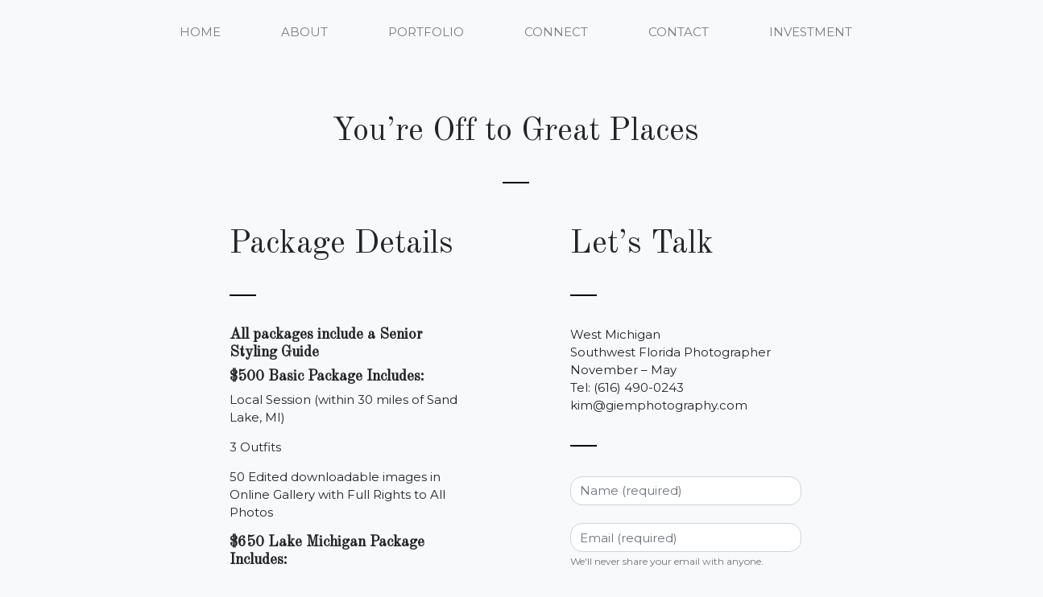

--- FILE ---
content_type: text/html; charset=UTF-8
request_url: https://giemphotography.com/investment/senior-package/
body_size: 16056
content:


<!DOCTYPE html>
<html lang="en-US" prefix="og: https://ogp.me/ns#">
   <head>
      <meta charset="UTF-8">
      <link rel="profile" href="http://gmpg.org/xfn/11" />
      <link rel="pingback" href="https://giemphotography.com/xmlrpc.php" />
      <link rel="shortcut icon" href="/kim-giem.ico" type="image/x-icon" />
            <meta name="viewport" content="width=device-width, initial-scale=1, shrink-to-fit=no">
      	<style>img:is([sizes="auto" i], [sizes^="auto," i]) { contain-intrinsic-size: 3000px 1500px }</style>
	
<!-- Search Engine Optimization by Rank Math - https://rankmath.com/ -->
<title>You&#039;re Off to Great Places - Kim Giem Photography</title>
<meta name="description" content="Local Session (within 30 miles of Sand Lake, MI)"/>
<meta name="robots" content="index, follow, max-snippet:-1, max-video-preview:-1, max-image-preview:large"/>
<link rel="canonical" href="https://giemphotography.com/investment/senior-package/" />
<meta property="og:locale" content="en_US" />
<meta property="og:type" content="article" />
<meta property="og:title" content="You&#039;re Off to Great Places - Kim Giem Photography" />
<meta property="og:description" content="Local Session (within 30 miles of Sand Lake, MI)" />
<meta property="og:url" content="https://giemphotography.com/investment/senior-package/" />
<meta property="og:site_name" content="Kim Giem Photography" />
<meta property="og:updated_time" content="2025-02-22T18:37:49+00:00" />
<meta property="og:image" content="https://giemphotography.com/wp-content/uploads/2020/05/seniorCover.png" />
<meta property="og:image:secure_url" content="https://giemphotography.com/wp-content/uploads/2020/05/seniorCover.png" />
<meta property="og:image:width" content="335" />
<meta property="og:image:height" content="335" />
<meta property="og:image:alt" content="You&#8217;re Off to Great Places" />
<meta property="og:image:type" content="image/png" />
<meta property="article:published_time" content="2019-12-30T17:58:35+00:00" />
<meta property="article:modified_time" content="2025-02-22T18:37:49+00:00" />
<meta name="twitter:card" content="summary_large_image" />
<meta name="twitter:title" content="You&#039;re Off to Great Places - Kim Giem Photography" />
<meta name="twitter:description" content="Local Session (within 30 miles of Sand Lake, MI)" />
<meta name="twitter:image" content="https://giemphotography.com/wp-content/uploads/2020/05/seniorCover.png" />
<meta name="twitter:label1" content="Time to read" />
<meta name="twitter:data1" content="Less than a minute" />
<script type="application/ld+json" class="rank-math-schema">{"@context":"https://schema.org","@graph":[{"@type":["LocalBusiness","Organization"],"@id":"https://giemphotography.com/#organization","name":"Kim Giem Photography","url":"https://giemphotography.com","openingHours":["Monday,Tuesday,Wednesday,Thursday,Friday,Saturday,Sunday 09:00-17:00"]},{"@type":"WebSite","@id":"https://giemphotography.com/#website","url":"https://giemphotography.com","name":"Kim Giem Photography","publisher":{"@id":"https://giemphotography.com/#organization"},"inLanguage":"en-US"},{"@type":"ImageObject","@id":"https://giemphotography.com/wp-content/uploads/2020/05/seniorCover.png","url":"https://giemphotography.com/wp-content/uploads/2020/05/seniorCover.png","width":"335","height":"335","inLanguage":"en-US"},{"@type":"WebPage","@id":"https://giemphotography.com/investment/senior-package/#webpage","url":"https://giemphotography.com/investment/senior-package/","name":"You&#039;re Off to Great Places - Kim Giem Photography","datePublished":"2019-12-30T17:58:35+00:00","dateModified":"2025-02-22T18:37:49+00:00","isPartOf":{"@id":"https://giemphotography.com/#website"},"primaryImageOfPage":{"@id":"https://giemphotography.com/wp-content/uploads/2020/05/seniorCover.png"},"inLanguage":"en-US"},{"@type":"Person","@id":"https://giemphotography.com/author/admin/","name":"admin","url":"https://giemphotography.com/author/admin/","image":{"@type":"ImageObject","@id":"https://secure.gravatar.com/avatar/9b528916db22ef7003cd0db27c5dd306?s=96&amp;d=mm&amp;r=g","url":"https://secure.gravatar.com/avatar/9b528916db22ef7003cd0db27c5dd306?s=96&amp;d=mm&amp;r=g","caption":"admin","inLanguage":"en-US"},"worksFor":{"@id":"https://giemphotography.com/#organization"}},{"@type":"Article","headline":"You&#039;re Off to Great Places - Kim Giem Photography","datePublished":"2019-12-30T17:58:35+00:00","dateModified":"2025-02-22T18:37:49+00:00","author":{"@id":"https://giemphotography.com/author/admin/","name":"admin"},"publisher":{"@id":"https://giemphotography.com/#organization"},"description":"Local Session (within 30 miles of Sand Lake, MI)","name":"You&#039;re Off to Great Places - Kim Giem Photography","@id":"https://giemphotography.com/investment/senior-package/#richSnippet","isPartOf":{"@id":"https://giemphotography.com/investment/senior-package/#webpage"},"image":{"@id":"https://giemphotography.com/wp-content/uploads/2020/05/seniorCover.png"},"inLanguage":"en-US","mainEntityOfPage":{"@id":"https://giemphotography.com/investment/senior-package/#webpage"}}]}</script>
<!-- /Rank Math WordPress SEO plugin -->

<link rel='dns-prefetch' href='//cdnjs.cloudflare.com' />
<link rel='dns-prefetch' href='//stackpath.bootstrapcdn.com' />
<link rel='dns-prefetch' href='//fonts.googleapis.com' />
<script type="text/javascript">
/* <![CDATA[ */
window._wpemojiSettings = {"baseUrl":"https:\/\/s.w.org\/images\/core\/emoji\/15.0.3\/72x72\/","ext":".png","svgUrl":"https:\/\/s.w.org\/images\/core\/emoji\/15.0.3\/svg\/","svgExt":".svg","source":{"concatemoji":"https:\/\/giemphotography.com\/wp-includes\/js\/wp-emoji-release.min.js?ver=6.7.4"}};
/*! This file is auto-generated */
!function(i,n){var o,s,e;function c(e){try{var t={supportTests:e,timestamp:(new Date).valueOf()};sessionStorage.setItem(o,JSON.stringify(t))}catch(e){}}function p(e,t,n){e.clearRect(0,0,e.canvas.width,e.canvas.height),e.fillText(t,0,0);var t=new Uint32Array(e.getImageData(0,0,e.canvas.width,e.canvas.height).data),r=(e.clearRect(0,0,e.canvas.width,e.canvas.height),e.fillText(n,0,0),new Uint32Array(e.getImageData(0,0,e.canvas.width,e.canvas.height).data));return t.every(function(e,t){return e===r[t]})}function u(e,t,n){switch(t){case"flag":return n(e,"\ud83c\udff3\ufe0f\u200d\u26a7\ufe0f","\ud83c\udff3\ufe0f\u200b\u26a7\ufe0f")?!1:!n(e,"\ud83c\uddfa\ud83c\uddf3","\ud83c\uddfa\u200b\ud83c\uddf3")&&!n(e,"\ud83c\udff4\udb40\udc67\udb40\udc62\udb40\udc65\udb40\udc6e\udb40\udc67\udb40\udc7f","\ud83c\udff4\u200b\udb40\udc67\u200b\udb40\udc62\u200b\udb40\udc65\u200b\udb40\udc6e\u200b\udb40\udc67\u200b\udb40\udc7f");case"emoji":return!n(e,"\ud83d\udc26\u200d\u2b1b","\ud83d\udc26\u200b\u2b1b")}return!1}function f(e,t,n){var r="undefined"!=typeof WorkerGlobalScope&&self instanceof WorkerGlobalScope?new OffscreenCanvas(300,150):i.createElement("canvas"),a=r.getContext("2d",{willReadFrequently:!0}),o=(a.textBaseline="top",a.font="600 32px Arial",{});return e.forEach(function(e){o[e]=t(a,e,n)}),o}function t(e){var t=i.createElement("script");t.src=e,t.defer=!0,i.head.appendChild(t)}"undefined"!=typeof Promise&&(o="wpEmojiSettingsSupports",s=["flag","emoji"],n.supports={everything:!0,everythingExceptFlag:!0},e=new Promise(function(e){i.addEventListener("DOMContentLoaded",e,{once:!0})}),new Promise(function(t){var n=function(){try{var e=JSON.parse(sessionStorage.getItem(o));if("object"==typeof e&&"number"==typeof e.timestamp&&(new Date).valueOf()<e.timestamp+604800&&"object"==typeof e.supportTests)return e.supportTests}catch(e){}return null}();if(!n){if("undefined"!=typeof Worker&&"undefined"!=typeof OffscreenCanvas&&"undefined"!=typeof URL&&URL.createObjectURL&&"undefined"!=typeof Blob)try{var e="postMessage("+f.toString()+"("+[JSON.stringify(s),u.toString(),p.toString()].join(",")+"));",r=new Blob([e],{type:"text/javascript"}),a=new Worker(URL.createObjectURL(r),{name:"wpTestEmojiSupports"});return void(a.onmessage=function(e){c(n=e.data),a.terminate(),t(n)})}catch(e){}c(n=f(s,u,p))}t(n)}).then(function(e){for(var t in e)n.supports[t]=e[t],n.supports.everything=n.supports.everything&&n.supports[t],"flag"!==t&&(n.supports.everythingExceptFlag=n.supports.everythingExceptFlag&&n.supports[t]);n.supports.everythingExceptFlag=n.supports.everythingExceptFlag&&!n.supports.flag,n.DOMReady=!1,n.readyCallback=function(){n.DOMReady=!0}}).then(function(){return e}).then(function(){var e;n.supports.everything||(n.readyCallback(),(e=n.source||{}).concatemoji?t(e.concatemoji):e.wpemoji&&e.twemoji&&(t(e.twemoji),t(e.wpemoji)))}))}((window,document),window._wpemojiSettings);
/* ]]> */
</script>
<style id='wp-emoji-styles-inline-css' type='text/css'>

	img.wp-smiley, img.emoji {
		display: inline !important;
		border: none !important;
		box-shadow: none !important;
		height: 1em !important;
		width: 1em !important;
		margin: 0 0.07em !important;
		vertical-align: -0.1em !important;
		background: none !important;
		padding: 0 !important;
	}
</style>
<link rel='stylesheet' id='wp-block-library-css' href='https://giemphotography.com/wp-includes/css/dist/block-library/style.min.css?ver=6.7.4' type='text/css' media='all' />
<style id='esf-fb-halfwidth-style-inline-css' type='text/css'>
.wp-block-create-block-easy-social-feed-facebook-carousel{background-color:#21759b;color:#fff;padding:2px}

</style>
<style id='esf-fb-fullwidth-style-inline-css' type='text/css'>
.wp-block-create-block-easy-social-feed-facebook-carousel{background-color:#21759b;color:#fff;padding:2px}

</style>
<style id='esf-fb-thumbnail-style-inline-css' type='text/css'>
.wp-block-create-block-easy-social-feed-facebook-carousel{background-color:#21759b;color:#fff;padding:2px}

</style>
<style id='rank-math-toc-block-style-inline-css' type='text/css'>
.wp-block-rank-math-toc-block nav ol{counter-reset:item}.wp-block-rank-math-toc-block nav ol li{display:block}.wp-block-rank-math-toc-block nav ol li:before{content:counters(item, ".") ". ";counter-increment:item}

</style>
<style id='rank-math-rich-snippet-style-inline-css' type='text/css'>
/*!
* Plugin:  Rank Math
* URL: https://rankmath.com/wordpress/plugin/seo-suite/
* Name:  rank-math-review-snippet.css
*/@-webkit-keyframes spin{0%{-webkit-transform:rotate(0deg)}100%{-webkit-transform:rotate(-360deg)}}@keyframes spin{0%{-webkit-transform:rotate(0deg)}100%{-webkit-transform:rotate(-360deg)}}@keyframes bounce{from{-webkit-transform:translateY(0px);transform:translateY(0px)}to{-webkit-transform:translateY(-5px);transform:translateY(-5px)}}@-webkit-keyframes bounce{from{-webkit-transform:translateY(0px);transform:translateY(0px)}to{-webkit-transform:translateY(-5px);transform:translateY(-5px)}}@-webkit-keyframes loading{0%{background-size:20% 50% ,20% 50% ,20% 50%}20%{background-size:20% 20% ,20% 50% ,20% 50%}40%{background-size:20% 100%,20% 20% ,20% 50%}60%{background-size:20% 50% ,20% 100%,20% 20%}80%{background-size:20% 50% ,20% 50% ,20% 100%}100%{background-size:20% 50% ,20% 50% ,20% 50%}}@keyframes loading{0%{background-size:20% 50% ,20% 50% ,20% 50%}20%{background-size:20% 20% ,20% 50% ,20% 50%}40%{background-size:20% 100%,20% 20% ,20% 50%}60%{background-size:20% 50% ,20% 100%,20% 20%}80%{background-size:20% 50% ,20% 50% ,20% 100%}100%{background-size:20% 50% ,20% 50% ,20% 50%}}:root{--rankmath-wp-adminbar-height: 0}#rank-math-rich-snippet-wrapper{overflow:hidden}#rank-math-rich-snippet-wrapper h5.rank-math-title{display:block;font-size:18px;line-height:1.4}#rank-math-rich-snippet-wrapper .rank-math-review-image{float:right;max-width:40%;margin-left:15px}#rank-math-rich-snippet-wrapper .rank-math-review-data{margin-bottom:15px}#rank-math-rich-snippet-wrapper .rank-math-total-wrapper{width:100%;padding:0 0 20px 0;float:left;clear:both;position:relative;-webkit-box-sizing:border-box;box-sizing:border-box}#rank-math-rich-snippet-wrapper .rank-math-total-wrapper .rank-math-total{border:0;display:block;margin:0;width:auto;float:left;text-align:left;padding:0;font-size:24px;line-height:1;font-weight:700;-webkit-box-sizing:border-box;box-sizing:border-box;overflow:hidden}#rank-math-rich-snippet-wrapper .rank-math-total-wrapper .rank-math-review-star{float:left;margin-left:15px;margin-top:5px;position:relative;z-index:99;line-height:1}#rank-math-rich-snippet-wrapper .rank-math-total-wrapper .rank-math-review-star .rank-math-review-result-wrapper{display:inline-block;white-space:nowrap;position:relative;color:#e7e7e7}#rank-math-rich-snippet-wrapper .rank-math-total-wrapper .rank-math-review-star .rank-math-review-result-wrapper .rank-math-review-result{position:absolute;top:0;left:0;overflow:hidden;white-space:nowrap;color:#ffbe01}#rank-math-rich-snippet-wrapper .rank-math-total-wrapper .rank-math-review-star .rank-math-review-result-wrapper i{font-size:18px;-webkit-text-stroke-width:1px;font-style:normal;padding:0 2px;line-height:inherit}#rank-math-rich-snippet-wrapper .rank-math-total-wrapper .rank-math-review-star .rank-math-review-result-wrapper i:before{content:"\2605"}body.rtl #rank-math-rich-snippet-wrapper .rank-math-review-image{float:left;margin-left:0;margin-right:15px}body.rtl #rank-math-rich-snippet-wrapper .rank-math-total-wrapper .rank-math-total{float:right}body.rtl #rank-math-rich-snippet-wrapper .rank-math-total-wrapper .rank-math-review-star{float:right;margin-left:0;margin-right:15px}body.rtl #rank-math-rich-snippet-wrapper .rank-math-total-wrapper .rank-math-review-star .rank-math-review-result{left:auto;right:0}@media screen and (max-width: 480px){#rank-math-rich-snippet-wrapper .rank-math-review-image{display:block;max-width:100%;width:100%;text-align:center;margin-right:0}#rank-math-rich-snippet-wrapper .rank-math-review-data{clear:both}}.clear{clear:both}

</style>
<style id='filebird-block-filebird-gallery-style-inline-css' type='text/css'>
ul.filebird-block-filebird-gallery{margin:auto!important;padding:0!important;width:100%}ul.filebird-block-filebird-gallery.layout-grid{display:grid;grid-gap:20px;align-items:stretch;grid-template-columns:repeat(var(--columns),1fr);justify-items:stretch}ul.filebird-block-filebird-gallery.layout-grid li img{border:1px solid #ccc;box-shadow:2px 2px 6px 0 rgba(0,0,0,.3);height:100%;max-width:100%;-o-object-fit:cover;object-fit:cover;width:100%}ul.filebird-block-filebird-gallery.layout-masonry{-moz-column-count:var(--columns);-moz-column-gap:var(--space);column-gap:var(--space);-moz-column-width:var(--min-width);columns:var(--min-width) var(--columns);display:block;overflow:auto}ul.filebird-block-filebird-gallery.layout-masonry li{margin-bottom:var(--space)}ul.filebird-block-filebird-gallery li{list-style:none}ul.filebird-block-filebird-gallery li figure{height:100%;margin:0;padding:0;position:relative;width:100%}ul.filebird-block-filebird-gallery li figure figcaption{background:linear-gradient(0deg,rgba(0,0,0,.7),rgba(0,0,0,.3) 70%,transparent);bottom:0;box-sizing:border-box;color:#fff;font-size:.8em;margin:0;max-height:100%;overflow:auto;padding:3em .77em .7em;position:absolute;text-align:center;width:100%;z-index:2}ul.filebird-block-filebird-gallery li figure figcaption a{color:inherit}

</style>
<style id='classic-theme-styles-inline-css' type='text/css'>
/*! This file is auto-generated */
.wp-block-button__link{color:#fff;background-color:#32373c;border-radius:9999px;box-shadow:none;text-decoration:none;padding:calc(.667em + 2px) calc(1.333em + 2px);font-size:1.125em}.wp-block-file__button{background:#32373c;color:#fff;text-decoration:none}
</style>
<style id='global-styles-inline-css' type='text/css'>
:root{--wp--preset--aspect-ratio--square: 1;--wp--preset--aspect-ratio--4-3: 4/3;--wp--preset--aspect-ratio--3-4: 3/4;--wp--preset--aspect-ratio--3-2: 3/2;--wp--preset--aspect-ratio--2-3: 2/3;--wp--preset--aspect-ratio--16-9: 16/9;--wp--preset--aspect-ratio--9-16: 9/16;--wp--preset--color--black: #000000;--wp--preset--color--cyan-bluish-gray: #abb8c3;--wp--preset--color--white: #ffffff;--wp--preset--color--pale-pink: #f78da7;--wp--preset--color--vivid-red: #cf2e2e;--wp--preset--color--luminous-vivid-orange: #ff6900;--wp--preset--color--luminous-vivid-amber: #fcb900;--wp--preset--color--light-green-cyan: #7bdcb5;--wp--preset--color--vivid-green-cyan: #00d084;--wp--preset--color--pale-cyan-blue: #8ed1fc;--wp--preset--color--vivid-cyan-blue: #0693e3;--wp--preset--color--vivid-purple: #9b51e0;--wp--preset--gradient--vivid-cyan-blue-to-vivid-purple: linear-gradient(135deg,rgba(6,147,227,1) 0%,rgb(155,81,224) 100%);--wp--preset--gradient--light-green-cyan-to-vivid-green-cyan: linear-gradient(135deg,rgb(122,220,180) 0%,rgb(0,208,130) 100%);--wp--preset--gradient--luminous-vivid-amber-to-luminous-vivid-orange: linear-gradient(135deg,rgba(252,185,0,1) 0%,rgba(255,105,0,1) 100%);--wp--preset--gradient--luminous-vivid-orange-to-vivid-red: linear-gradient(135deg,rgba(255,105,0,1) 0%,rgb(207,46,46) 100%);--wp--preset--gradient--very-light-gray-to-cyan-bluish-gray: linear-gradient(135deg,rgb(238,238,238) 0%,rgb(169,184,195) 100%);--wp--preset--gradient--cool-to-warm-spectrum: linear-gradient(135deg,rgb(74,234,220) 0%,rgb(151,120,209) 20%,rgb(207,42,186) 40%,rgb(238,44,130) 60%,rgb(251,105,98) 80%,rgb(254,248,76) 100%);--wp--preset--gradient--blush-light-purple: linear-gradient(135deg,rgb(255,206,236) 0%,rgb(152,150,240) 100%);--wp--preset--gradient--blush-bordeaux: linear-gradient(135deg,rgb(254,205,165) 0%,rgb(254,45,45) 50%,rgb(107,0,62) 100%);--wp--preset--gradient--luminous-dusk: linear-gradient(135deg,rgb(255,203,112) 0%,rgb(199,81,192) 50%,rgb(65,88,208) 100%);--wp--preset--gradient--pale-ocean: linear-gradient(135deg,rgb(255,245,203) 0%,rgb(182,227,212) 50%,rgb(51,167,181) 100%);--wp--preset--gradient--electric-grass: linear-gradient(135deg,rgb(202,248,128) 0%,rgb(113,206,126) 100%);--wp--preset--gradient--midnight: linear-gradient(135deg,rgb(2,3,129) 0%,rgb(40,116,252) 100%);--wp--preset--font-size--small: 13px;--wp--preset--font-size--medium: 20px;--wp--preset--font-size--large: 36px;--wp--preset--font-size--x-large: 42px;--wp--preset--spacing--20: 0.44rem;--wp--preset--spacing--30: 0.67rem;--wp--preset--spacing--40: 1rem;--wp--preset--spacing--50: 1.5rem;--wp--preset--spacing--60: 2.25rem;--wp--preset--spacing--70: 3.38rem;--wp--preset--spacing--80: 5.06rem;--wp--preset--shadow--natural: 6px 6px 9px rgba(0, 0, 0, 0.2);--wp--preset--shadow--deep: 12px 12px 50px rgba(0, 0, 0, 0.4);--wp--preset--shadow--sharp: 6px 6px 0px rgba(0, 0, 0, 0.2);--wp--preset--shadow--outlined: 6px 6px 0px -3px rgba(255, 255, 255, 1), 6px 6px rgba(0, 0, 0, 1);--wp--preset--shadow--crisp: 6px 6px 0px rgba(0, 0, 0, 1);}:where(.is-layout-flex){gap: 0.5em;}:where(.is-layout-grid){gap: 0.5em;}body .is-layout-flex{display: flex;}.is-layout-flex{flex-wrap: wrap;align-items: center;}.is-layout-flex > :is(*, div){margin: 0;}body .is-layout-grid{display: grid;}.is-layout-grid > :is(*, div){margin: 0;}:where(.wp-block-columns.is-layout-flex){gap: 2em;}:where(.wp-block-columns.is-layout-grid){gap: 2em;}:where(.wp-block-post-template.is-layout-flex){gap: 1.25em;}:where(.wp-block-post-template.is-layout-grid){gap: 1.25em;}.has-black-color{color: var(--wp--preset--color--black) !important;}.has-cyan-bluish-gray-color{color: var(--wp--preset--color--cyan-bluish-gray) !important;}.has-white-color{color: var(--wp--preset--color--white) !important;}.has-pale-pink-color{color: var(--wp--preset--color--pale-pink) !important;}.has-vivid-red-color{color: var(--wp--preset--color--vivid-red) !important;}.has-luminous-vivid-orange-color{color: var(--wp--preset--color--luminous-vivid-orange) !important;}.has-luminous-vivid-amber-color{color: var(--wp--preset--color--luminous-vivid-amber) !important;}.has-light-green-cyan-color{color: var(--wp--preset--color--light-green-cyan) !important;}.has-vivid-green-cyan-color{color: var(--wp--preset--color--vivid-green-cyan) !important;}.has-pale-cyan-blue-color{color: var(--wp--preset--color--pale-cyan-blue) !important;}.has-vivid-cyan-blue-color{color: var(--wp--preset--color--vivid-cyan-blue) !important;}.has-vivid-purple-color{color: var(--wp--preset--color--vivid-purple) !important;}.has-black-background-color{background-color: var(--wp--preset--color--black) !important;}.has-cyan-bluish-gray-background-color{background-color: var(--wp--preset--color--cyan-bluish-gray) !important;}.has-white-background-color{background-color: var(--wp--preset--color--white) !important;}.has-pale-pink-background-color{background-color: var(--wp--preset--color--pale-pink) !important;}.has-vivid-red-background-color{background-color: var(--wp--preset--color--vivid-red) !important;}.has-luminous-vivid-orange-background-color{background-color: var(--wp--preset--color--luminous-vivid-orange) !important;}.has-luminous-vivid-amber-background-color{background-color: var(--wp--preset--color--luminous-vivid-amber) !important;}.has-light-green-cyan-background-color{background-color: var(--wp--preset--color--light-green-cyan) !important;}.has-vivid-green-cyan-background-color{background-color: var(--wp--preset--color--vivid-green-cyan) !important;}.has-pale-cyan-blue-background-color{background-color: var(--wp--preset--color--pale-cyan-blue) !important;}.has-vivid-cyan-blue-background-color{background-color: var(--wp--preset--color--vivid-cyan-blue) !important;}.has-vivid-purple-background-color{background-color: var(--wp--preset--color--vivid-purple) !important;}.has-black-border-color{border-color: var(--wp--preset--color--black) !important;}.has-cyan-bluish-gray-border-color{border-color: var(--wp--preset--color--cyan-bluish-gray) !important;}.has-white-border-color{border-color: var(--wp--preset--color--white) !important;}.has-pale-pink-border-color{border-color: var(--wp--preset--color--pale-pink) !important;}.has-vivid-red-border-color{border-color: var(--wp--preset--color--vivid-red) !important;}.has-luminous-vivid-orange-border-color{border-color: var(--wp--preset--color--luminous-vivid-orange) !important;}.has-luminous-vivid-amber-border-color{border-color: var(--wp--preset--color--luminous-vivid-amber) !important;}.has-light-green-cyan-border-color{border-color: var(--wp--preset--color--light-green-cyan) !important;}.has-vivid-green-cyan-border-color{border-color: var(--wp--preset--color--vivid-green-cyan) !important;}.has-pale-cyan-blue-border-color{border-color: var(--wp--preset--color--pale-cyan-blue) !important;}.has-vivid-cyan-blue-border-color{border-color: var(--wp--preset--color--vivid-cyan-blue) !important;}.has-vivid-purple-border-color{border-color: var(--wp--preset--color--vivid-purple) !important;}.has-vivid-cyan-blue-to-vivid-purple-gradient-background{background: var(--wp--preset--gradient--vivid-cyan-blue-to-vivid-purple) !important;}.has-light-green-cyan-to-vivid-green-cyan-gradient-background{background: var(--wp--preset--gradient--light-green-cyan-to-vivid-green-cyan) !important;}.has-luminous-vivid-amber-to-luminous-vivid-orange-gradient-background{background: var(--wp--preset--gradient--luminous-vivid-amber-to-luminous-vivid-orange) !important;}.has-luminous-vivid-orange-to-vivid-red-gradient-background{background: var(--wp--preset--gradient--luminous-vivid-orange-to-vivid-red) !important;}.has-very-light-gray-to-cyan-bluish-gray-gradient-background{background: var(--wp--preset--gradient--very-light-gray-to-cyan-bluish-gray) !important;}.has-cool-to-warm-spectrum-gradient-background{background: var(--wp--preset--gradient--cool-to-warm-spectrum) !important;}.has-blush-light-purple-gradient-background{background: var(--wp--preset--gradient--blush-light-purple) !important;}.has-blush-bordeaux-gradient-background{background: var(--wp--preset--gradient--blush-bordeaux) !important;}.has-luminous-dusk-gradient-background{background: var(--wp--preset--gradient--luminous-dusk) !important;}.has-pale-ocean-gradient-background{background: var(--wp--preset--gradient--pale-ocean) !important;}.has-electric-grass-gradient-background{background: var(--wp--preset--gradient--electric-grass) !important;}.has-midnight-gradient-background{background: var(--wp--preset--gradient--midnight) !important;}.has-small-font-size{font-size: var(--wp--preset--font-size--small) !important;}.has-medium-font-size{font-size: var(--wp--preset--font-size--medium) !important;}.has-large-font-size{font-size: var(--wp--preset--font-size--large) !important;}.has-x-large-font-size{font-size: var(--wp--preset--font-size--x-large) !important;}
:where(.wp-block-post-template.is-layout-flex){gap: 1.25em;}:where(.wp-block-post-template.is-layout-grid){gap: 1.25em;}
:where(.wp-block-columns.is-layout-flex){gap: 2em;}:where(.wp-block-columns.is-layout-grid){gap: 2em;}
:root :where(.wp-block-pullquote){font-size: 1.5em;line-height: 1.6;}
</style>
<link rel='stylesheet' id='contact-form-7-css' href='https://giemphotography.com/wp-content/plugins/contact-form-7/includes/css/styles.css?ver=6.0.3' type='text/css' media='all' />
<link rel='stylesheet' id='easy-facebook-likebox-custom-fonts-css' href='https://giemphotography.com/wp-content/plugins/easy-facebook-likebox-premium/frontend/assets/css/esf-custom-fonts.css?ver=6.7.4' type='text/css' media='all' />
<link rel='stylesheet' id='easy-facebook-likebox-popup-styles-css' href='https://giemphotography.com/wp-content/plugins/easy-facebook-likebox-premium/facebook/frontend/assets/css/esf-free-popup.css?ver=6.6.5' type='text/css' media='all' />
<link rel='stylesheet' id='easy-facebook-likebox-frontend-css' href='https://giemphotography.com/wp-content/plugins/easy-facebook-likebox-premium/facebook/frontend/assets/css/easy-facebook-likebox-frontend.css?ver=6.6.5' type='text/css' media='all' />
<link rel='stylesheet' id='easy-facebook-likebox-customizer-style-css' href='https://giemphotography.com/wp-admin/admin-ajax.php?action=easy-facebook-likebox-customizer-style&#038;ver=6.6.5' type='text/css' media='all' />
<link rel='stylesheet' id='bootstrap-css' href='//stackpath.bootstrapcdn.com/bootstrap/4.3.1/css/bootstrap.min.css?ver=6.7.4' type='text/css' media='all' />
<link rel='stylesheet' id='fontawesome-css' href='//cdnjs.cloudflare.com/ajax/libs/font-awesome/5.11.2/css/all.min.css?ver=6.7.4' type='text/css' media='all' />
<link rel='stylesheet' id='googlefont-css' href='//fonts.googleapis.com/css?family=Montserrat%7COld+Standard+TT%7CSpectral%3A400%2C600&#038;display=swap&#038;ver=6.7.4' type='text/css' media='all' />
<link rel='stylesheet' id='hamburger-css' href='https://giemphotography.com/wp-content/themes/Shutter/css/hamburgers.min.css?ver=6.7.4' type='text/css' media='all' />
<link rel='stylesheet' id='shutter-style-css' href='https://giemphotography.com/wp-content/themes/Shutter/style.css?ver=6.7.4' type='text/css' media='all' />
<script type="text/javascript" src="https://giemphotography.com/wp-includes/js/jquery/jquery.min.js?ver=3.7.1" id="jquery-core-js"></script>


<script type="text/javascript" id="easy-facebook-likebox-public-script-js-extra">
/* <![CDATA[ */
var public_ajax = {"ajax_url":"https:\/\/giemphotography.com\/wp-admin\/admin-ajax.php","efbl_is_fb_pro":""};
/* ]]> */
</script>

<script type="text/javascript" src="//cdnjs.cloudflare.com/ajax/libs/popper.js/1.14.7/umd/popper.min.js?ver=6.7.4" id="popper-js"></script>
<script type="text/javascript" src="//stackpath.bootstrapcdn.com/bootstrap/4.3.1/js/bootstrap.min.js?ver=6.7.4" id="bootstrap-js-js"></script>

<link rel="https://api.w.org/" href="https://giemphotography.com/wp-json/" /><link rel="alternate" title="JSON" type="application/json" href="https://giemphotography.com/wp-json/wp/v2/pages/1407" /><link rel="EditURI" type="application/rsd+xml" title="RSD" href="https://giemphotography.com/xmlrpc.php?rsd" />
<meta name="generator" content="WordPress 6.7.4" />
<link rel='shortlink' href='https://giemphotography.com/?p=1407' />
<link rel="alternate" title="oEmbed (JSON)" type="application/json+oembed" href="https://giemphotography.com/wp-json/oembed/1.0/embed?url=https%3A%2F%2Fgiemphotography.com%2Finvestment%2Fsenior-package%2F" />
<link rel="alternate" title="oEmbed (XML)" type="text/xml+oembed" href="https://giemphotography.com/wp-json/oembed/1.0/embed?url=https%3A%2F%2Fgiemphotography.com%2Finvestment%2Fsenior-package%2F&#038;format=xml" />
<!-- This code is added by Analytify (5.5.0) https://analytify.io/ !-->
			<script async src="https://www.googletagmanager.com/gtag/js?id=?UA-154373963-1"></script>
			<script>
			window.dataLayer = window.dataLayer || [];
			function gtag(){dataLayer.push(arguments);}
			gtag('js', new Date());

			const configuration = JSON.parse( '{"anonymize_ip":"false","forceSSL":"false","allow_display_features":"true","debug_mode":true}' );
			const gaID = 'UA-154373963-1';

			
			gtag('config', gaID, configuration);

			
			</script>

			<!-- This code is added by Analytify (5.5.0) !--><link rel="icon" href="https://giemphotography.com/wp-content/uploads/2020/01/favicon.ico" sizes="32x32" />
<link rel="icon" href="https://giemphotography.com/wp-content/uploads/2020/01/favicon.ico" sizes="192x192" />
<link rel="apple-touch-icon" href="https://giemphotography.com/wp-content/uploads/2020/01/favicon.ico" />
<meta name="msapplication-TileImage" content="https://giemphotography.com/wp-content/uploads/2020/01/favicon.ico" />
   </head>
   <body data-spy="scroll" data-target=".navbar" data-offset="85" class="page-template page-template-page-package page-template-page-package-php page page-id-1407 page-child parent-pageid-1257 modula-best-grid-gallery">
      <!-- WP Admin Bar Overlapping Fix -->
      
      <!-- Navbar -->
      <!-- WORDPRESS -->
      <nav id="" class="navbar navbar-expand-lg navbar-light fixed-top fade-in">
         <div class="social-media d-lg-none">
            <a href="https://www.facebook.com/pages/category/Photographer/Kim-Zuidema-Giems-Photography-392580977567305/" target="_blank"><i class="fab fa-facebook-square fa-3x"></i></a>
			<a href="https://www.instagram.com/kim_giem_photography/" target="_blank"><i class="fab fa-instagram fa-3x"></i></a>
         </div>
         <button class="hamburger hamburger--slider d-lg-none" type="button" data-toggle="slide-collapse" data-target="#slidingNav" aria-controls="navbarNav" aria-expanded="false" aria-label="Toggle navigation">
            <span class="hamburger-box">
               <span class="hamburger-inner"></span>
            </span>
         </button>


                     <div class="collapse navbar-collapse justify-content-center" id="slidingNav">
               <ul id="menu-secondary" class="navbar-nav nav"><li itemscope="itemscope" itemtype="https://www.schema.org/SiteNavigationElement" id="menu-item-1347" class="nav-item menu-item menu-item-type-post_type menu-item-object-page menu-item-home menu-item-1347"><a title="Home" href="https://giemphotography.com/" class="nav-link text-uppercase">Home</a></li>
<li itemscope="itemscope" itemtype="https://www.schema.org/SiteNavigationElement" id="menu-item-1348" class="nav-item menu-item menu-item-type-custom menu-item-object-custom menu-item-home menu-item-1348"><a title="About" href="https://giemphotography.com/#about" class="nav-link text-uppercase">About</a></li>
<li itemscope="itemscope" itemtype="https://www.schema.org/SiteNavigationElement" id="menu-item-1349" class="nav-item menu-item menu-item-type-custom menu-item-object-custom menu-item-home menu-item-1349"><a title="Portfolio" href="https://giemphotography.com/#portfolio" class="nav-link text-uppercase">Portfolio</a></li>
<li itemscope="itemscope" itemtype="https://www.schema.org/SiteNavigationElement" id="menu-item-1699" class="nav-item menu-item menu-item-type-custom menu-item-object-custom menu-item-home menu-item-1699"><a title="Connect" href="https://giemphotography.com/#connect" class="nav-link text-uppercase">Connect</a></li>
<li itemscope="itemscope" itemtype="https://www.schema.org/SiteNavigationElement" id="menu-item-1350" class="nav-item menu-item menu-item-type-custom menu-item-object-custom menu-item-home menu-item-1350"><a title="Contact" href="https://giemphotography.com/#contact" class="nav-link text-uppercase">Contact</a></li>
<li itemscope="itemscope" itemtype="https://www.schema.org/SiteNavigationElement" id="menu-item-1351" class="nav-item menu-item menu-item-type-post_type menu-item-object-page current-page-ancestor menu-item-1351"><a title="Investment" href="https://giemphotography.com/investment/" class="nav-link text-uppercase">Investment</a></li>
</ul>            </div>
               </nav>

<main id="main" class="site-main" role="main">
  <div id="home" class="justify-content-center">
    <h2 class="text-center">You&#8217;re Off to Great Places</h2>
    <hr />
  </div>

            
    <div class="row package">
<div class="col-lg-6 description-package">
<h2>Package Details</h2>
<hr align="left" />
<h5><b>All packages include a Senior Styling Guide</b></h5>
<h5><b>$500 Basic Package Includes:</b></h5>
<p>Local Session (within 30 miles of Sand Lake, MI)</p>
<p>3 Outfits</p>
<p>50 Edited downloadable images in Online Gallery with Full Rights to All Photos</p>
<h5><b>$650 Lake Michigan Package Includes:</b></h5>
<p>2 Locations &#8211; Lake town and beach</p>
<p>3 Outfits</p>
<p>50 Edited downloadable images in Online Gallery with Full Rights to All Photos</p>
<h5><b>* Additional Costs Include:<br />
</b></h5>
<p>Travel outside of local area</p>
<p>Additional Locations &#8211; pricing based on distance</p>
<p>$150 per Additional Outfit &#8211; which will include 10-15 additional edited photos in gallery</p>
<hr align="left" />
<div class="senior-photo"></div>
</div>
<div class="col-lg-6 form-section-package">
<h2>Let&#8217;s Talk</h2>
<hr align="left" />
<p>West Michigan<br />
Southwest Florida Photographer November &#8211; May<br />
Tel: (616) 490-0243<br />
kim@giemphotography.com</p>
<hr align="left" />

<div class="wpcf7 no-js" id="wpcf7-f1244-p1407-o1" lang="en-US" dir="ltr" data-wpcf7-id="1244">
<div class="screen-reader-response"><p role="status" aria-live="polite" aria-atomic="true"></p> <ul></ul></div>
<form action="/investment/senior-package/#wpcf7-f1244-p1407-o1" method="post" class="wpcf7-form init" aria-label="Contact form" novalidate="novalidate" data-status="init">
<div style="display: none;">
<input type="hidden" name="_wpcf7" value="1244" />
<input type="hidden" name="_wpcf7_version" value="6.0.3" />
<input type="hidden" name="_wpcf7_locale" value="en_US" />
<input type="hidden" name="_wpcf7_unit_tag" value="wpcf7-f1244-p1407-o1" />
<input type="hidden" name="_wpcf7_container_post" value="1407" />
<input type="hidden" name="_wpcf7_posted_data_hash" value="" />
<input type="hidden" name="_wpcf7_recaptcha_response" value="" />
</div>
<div class="form-group">
<label>
    <span class="wpcf7-form-control-wrap" data-name="your-name"><input size="40" maxlength="400" class="wpcf7-form-control wpcf7-text wpcf7-validates-as-required form-control" aria-required="true" aria-invalid="false" placeholder="Name (required)" value="" type="text" name="your-name" /></span> 
</label>
</div>

<div class="form-group">
<label>
    <span class="wpcf7-form-control-wrap" data-name="your-email"><input size="40" maxlength="400" class="wpcf7-form-control wpcf7-email wpcf7-validates-as-required wpcf7-text wpcf7-validates-as-email form-control" aria-required="true" aria-invalid="false" placeholder="Email (required)" value="" type="email" name="your-email" /></span> 
<small class="text-muted">We'll never share your email with anyone.</small>
</label>
</div>

<div class="form-group">
<label>
    <span class="wpcf7-form-control-wrap" data-name="your-subject"><input size="40" maxlength="400" class="wpcf7-form-control wpcf7-text form-control" aria-invalid="false" placeholder="Subject" value="" type="text" name="your-subject" /></span> </label>
</div>

<div class="form-group">
<label>
    <span class="wpcf7-form-control-wrap" data-name="your-message"><textarea cols="42" rows="5" maxlength="2000" class="wpcf7-form-control wpcf7-textarea form-control" aria-invalid="false" placeholder="Message" name="your-message"></textarea></span> </label>
</div>

<input class="wpcf7-form-control wpcf7-submit has-spinner btn btn-secondary form-button" type="submit" value="Send" /><div class="wpcf7-response-output" aria-hidden="true"></div>
</form>
</div>

</div>
</div>
</div>
</div>
<div class="container p-5 tag"><style>#jtg-1560 .modula-item .jtg-social a, .lightbox-socials.jtg-social a{ fill: #ffffff; color: #ffffff }#jtg-1560 .modula-item .jtg-social-mobile a{ fill: #ffffff; color: #ffffff }#jtg-1560 .modula-item .jtg-social svg, .lightbox-socials.jtg-social svg { height: 16px; width: 16px }#jtg-1560 .modula-item .jtg-social-mobile svg { height: 16px; width: 16px }#jtg-1560 .modula-item .jtg-social a:not(:last-child), .lightbox-socials.jtg-social a:not(:last-child) { margin-right: 10px }#jtg-1560 .modula-item .jtg-social-mobile .jtg-social-mobile-icons a:not(:last-child){ margin-right: 10px }#jtg-1560 .modula-item .figc {color:#ffffff;}#jtg-1560.modula-loaded-scale .modula-item .modula-item-content { animation:modulaScaling 1s;transition:0.5s all;opacity: 1; }@keyframes modulaScaling { 0% {transform:scale(1)} 50%{transform: scale(1)}100%{transform:scale(1)}}#jtg-1560 .modula-items .figc p.description { font-size:14px; }#jtg-1560 .modula-items .figc p.description { color:#ffffff;}#jtg-1560.modula-gallery .modula-item > a, #jtg-1560.modula-gallery .modula-item, #jtg-1560.modula-gallery .modula-item-content > a:not(.modula-no-follow) { cursor:pointer; } #jtg-1560.modula-gallery .modula-item-content .modula-no-follow { cursor: default; } #jtg-1560 .modula-item .modula-item-overlay, #jtg-1560 .modula-item.effect-layla, #jtg-1560  .modula-item.effect-ruby,#jtg-1560 .modula-item.effect-bubba,#jtg-1560 .modula-item.effect-sarah,#jtg-1560 .modula-item.effect-milo,#jtg-1560 .modula-item.effect-julia,#jtg-1560 .modula-item.effect-hera,#jtg-1560 .modula-item.effect-winston,#jtg-1560 .modula-item.effect-selena,#jtg-1560 .modula-item.effect-terry,#jtg-1560 .modula-item.effect-phoebe,#jtg-1560 .modula-item.effect-apollo,#jtg-1560 .modula-item.effect-steve,#jtg-1560 .modula-item.effect-ming{ background-color:#ffffff; }#jtg-1560  .modula-item.effect-oscar { background: -webkit-linear-gradient(45deg,#ffffff 0,#9b4a1b 40%,#ffffff 100%);background: linear-gradient(45deg,#ffffff 0,#9b4a1b 40%,#ffffff 100%);}#jtg-1560  .modula-item.effect-roxy {background: -webkit-linear-gradient(45deg,#ffffff 0,#05abe0 100%);background: linear-gradient(45deg,#ffffff 0,#05abe0 100%);}#jtg-1560 .modula-item.effect-dexter {background: -webkit-linear-gradient(top,#ffffff 0,rgba(104,60,19,1) 100%); background: linear-gradient(to bottom,#ffffff 0,rgba(104,60,19,1) 100%);}#jtg-1560  .modula-item.effect-jazz {background: -webkit-linear-gradient(-45deg,#ffffff 0,#f33f58 100%);background: linear-gradient(-45deg,#ffffff 0,#f33f58 100%);}#jtg-1560 .modula-item.effect-lexi {background: -webkit-linear-gradient(-45deg,#ffffff 0,#fff 100%);background: linear-gradient(-45deg,#ffffff 0,#fff 100%);}#jtg-1560 .modula-item.effect-duke {background: -webkit-linear-gradient(-45deg,#ffffff 0,#cc6055 100%);background: linear-gradient(-45deg,#ffffff 0,#cc6055 100%);}#jtg-1560 .jtg-title {font-weight:400; }#jtg-1560 p.description {font-weight:normal; }#jtg-1560:not(.modula-loaded-scale)  .modula-item .modula-item-content { transform: scale(1) translate(0px,0px) rotate(0deg); }@keyframes modulaScaling { 0% {transform: scale(1) translate(0px,p0x) rotate(0deg);} 50%{transform: scale(1) translate(0px,0px) rotate(0deg);}100%{transform: scale(1) translate(0px,p0x) rotate(0deg);}}#jtg-1560.modula-gallery .modula-item.effect-terry .jtg-social a:not(:last-child){margin-bottom:10px;}.modula-fancybox-container.modula-lightbox-jtg-1560 .modula-fancybox-caption .modula-fancybox-caption__body, .modula-fancybox-container.modula-lightbox-jtg-1560 .modula-fancybox-caption .modula-fancybox-caption__body p {text-align:left}html body .modula.modula-columns .modula-items.grid-gallery .modula-item.effect-under .modula-item-content { height:auto;}.modula-fancybox-container.modula-lightbox-jtg-1560 .fancybox__caption {align-self:flex-start}@media screen and (max-width:480px){#jtg-1560 .modula-item .figc .jtg-title {  font-size: 12px; }#jtg-1560 .modula-items .figc p.description { color:#ffffff;font-size:10px; }}#jtg-1560 .modula-items .modula-item:hover img{opacity:1;}</style>
<!-- Gallery Container -->
<div  id="jtg-1560" class="modula modula-gallery modula-custom-grid" data-config="{&quot;height&quot;:0,&quot;tabletHeight&quot;:0,&quot;mobileHeight&quot;:0,&quot;desktopHeight&quot;:0,&quot;enableTwitter&quot;:false,&quot;enableWhatsapp&quot;:true,&quot;enableFacebook&quot;:false,&quot;enablePinterest&quot;:false,&quot;enableLinkedin&quot;:false,&quot;enableEmail&quot;:false,&quot;randomFactor&quot;:0,&quot;type&quot;:&quot;custom-grid&quot;,&quot;columns&quot;:12,&quot;gutter&quot;:10,&quot;mobileGutter&quot;:10,&quot;tabletGutter&quot;:10,&quot;desktopGutter&quot;:10,&quot;enableResponsive&quot;:&quot;0&quot;,&quot;tabletColumns&quot;:&quot;2&quot;,&quot;mobileColumns&quot;:&quot;1&quot;,&quot;lazyLoad&quot;:&quot;0&quot;,&quot;lightboxOpts&quot;:{&quot;animated&quot;:true,&quot;Thumbs&quot;:{&quot;type&quot;:&quot;modern&quot;,&quot;showOnStart&quot;:false},&quot;Toolbar&quot;:{&quot;display&quot;:{&quot;right&quot;:[&quot;close&quot;],&quot;left&quot;:[&quot;infobar&quot;]},&quot;enabled&quot;:true},&quot;Carousel&quot;:{&quot;Panzoom&quot;:{&quot;touch&quot;:false},&quot;infinite&quot;:false,&quot;transition&quot;:&quot;fade&quot;},&quot;keyboard&quot;:{&quot;Escape&quot;:&quot;close&quot;,&quot;Delete&quot;:&quot;close&quot;,&quot;Backspace&quot;:&quot;close&quot;,&quot;PageUp&quot;:false,&quot;PageDown&quot;:false,&quot;ArrowUp&quot;:false,&quot;ArrowDown&quot;:false,&quot;ArrowRight&quot;:false,&quot;ArrowLeft&quot;:false},&quot;touch&quot;:false,&quot;backdropClick&quot;:false,&quot;l10n&quot;:{&quot;CLOSE&quot;:&quot;Close&quot;,&quot;NEXT&quot;:&quot;Next&quot;,&quot;PREV&quot;:&quot;Previous&quot;,&quot;Error&quot;:&quot;The requested content cannot be loaded. Please try again later.&quot;,&quot;PLAY_START&quot;:&quot;Start slideshow&quot;,&quot;PLAY_STOP&quot;:&quot;Pause slideshow&quot;,&quot;FULL_SCREEN&quot;:&quot;Full screen&quot;,&quot;THUMBS&quot;:&quot;Thumbnails&quot;,&quot;DOWNLOAD&quot;:&quot;Download&quot;,&quot;SHARE&quot;:&quot;Share&quot;,&quot;ZOOM&quot;:&quot;Zoom&quot;,&quot;EMAIL&quot;:&quot;Here is the link to the image : %%image_link%% and this is the link to the gallery : %%gallery_link%%&quot;,&quot;MODAL&quot;:&quot;You can close this modal content with the ESC key&quot;,&quot;ERROR&quot;:&quot;Something Went Wrong, Please Try Again Later&quot;,&quot;IMAGE_ERROR&quot;:&quot;Image Not Found&quot;,&quot;ELEMENT_NOT_FOUND&quot;:&quot;HTML Element Not Found&quot;,&quot;AJAX_NOT_FOUND&quot;:&quot;Error Loading AJAX : Not Found&quot;,&quot;AJAX_FORBIDDEN&quot;:&quot;Error Loading AJAX : Forbidden&quot;,&quot;IFRAME_ERROR&quot;:&quot;Error Loading Page&quot;,&quot;TOGGLE_ZOOM&quot;:&quot;Toggle zoom level&quot;,&quot;TOGGLE_THUMBS&quot;:&quot;Toggle thumbnails&quot;,&quot;TOGGLE_SLIDESHOW&quot;:&quot;Toggle slideshow&quot;,&quot;TOGGLE_FULLSCREEN&quot;:&quot;Toggle full-screen mode&quot;},&quot;Images&quot;:{&quot;Panzoom&quot;:{&quot;maxScale&quot;:2}},&quot;toolbar&quot;:true,&quot;wheel&quot;:false,&quot;animationEffect&quot;:false,&quot;animationDuration&quot;:0,&quot;transitionEffect&quot;:false,&quot;transitionDuration&quot;:0,&quot;preventCaptionOverlap&quot;:false,&quot;mobile&quot;:{&quot;preventCaptionOverlap&quot;:false},&quot;mainClass&quot;:&quot;modula-fancybox-container modula-lightbox-jtg-1560&quot;,&quot;Html&quot;:{&quot;videoAutoplay&quot;:0,&quot;videoTpl&quot;:&quot;&lt;video class=\&quot;fancybox__html5video\&quot; controls muted playsinline controlsList controlsList=\&quot;nodownload\&quot; poster=\&quot;{{poster}}\&quot; src=\&quot;{{src}}\&quot; type=\&quot;{{format}}\&quot; &gt;  Sorry, your browser doesn&#039;t support embedded videos, &lt;a href=\&quot;{{src}}\&quot;&gt; download &lt;\/a&gt; and watch with your favorite video player! &lt;\/video&gt;&quot;}},&quot;inView&quot;:true,&quot;email_subject&quot;:&quot;Check out this awesome image !!&quot;,&quot;email_message&quot;:&quot;Here is the link to the image : %%image_link%% and this is the link to the gallery : %%gallery_link%%&quot;,&quot;lightbox&quot;:&quot;fancybox&quot;,&quot;filterClick&quot;:&quot;0&quot;,&quot;dropdownFilters&quot;:&quot;0&quot;,&quot;defaultActiveFilter&quot;:&quot;all&quot;,&quot;initLightbox&quot;:&quot;modula_pro_init_lightbox&quot;,&quot;haveFilters&quot;:0,&quot;copyCaptionMobile&quot;:1,&quot;lightbox_devices&quot;:&quot;both&quot;}">

	
	<!-- Items Container -->
	<div  class="modula-items">
		<div class="modula-item jtg-filter-all jtg-filter-" data-width="3" data-height="3" >
	<div class="modula-item-content">
		
					<a data-image-id="1598" tabindex="0" rel="jtg-1560" data-caption="&lt;p&gt;&lt;/p&gt;" aria-label="Open image in lightbox" role="button" data-thumb="https://giemphotography.com/wp-content/uploads/2020/03/senior-gallery10-150x150.jpg" class="tile-inner modula-item-link"></a>
		
		<img fetchpriority="high" decoding="async" class="pic wp-image-1598"  data-valign="middle" data-halign="left" alt="" data-full="https://giemphotography.com/wp-content/uploads/2020/03/senior-gallery10.jpg" title="senior-gallery10" width="300" height="199" src="https://giemphotography.com/wp-content/uploads/2020/03/senior-gallery10-300x199.jpg" data-src="https://giemphotography.com/wp-content/uploads/2020/03/senior-gallery10-300x199.jpg" data-caption="" srcset="https://giemphotography.com/wp-content/uploads/2020/03/senior-gallery10.jpg 998w, https://giemphotography.com/wp-content/uploads/2020/03/senior-gallery10-300x199.jpg 300w, https://giemphotography.com/wp-content/uploads/2020/03/senior-gallery10-768x510.jpg 768w" sizes="(max-width: 300px) 100vw, 300px" />
	</div>

</div><div class="modula-item jtg-filter-all jtg-filter-" data-width="3" data-height="3" >
	<div class="modula-item-content">
		
					<a data-image-id="1708" tabindex="0" rel="jtg-1560" data-caption="&lt;p&gt;&lt;/p&gt;" aria-label="Open image in lightbox" role="button" data-thumb="https://giemphotography.com/wp-content/uploads/2020/09/senior-gallery23-150x150.jpg" class="tile-inner modula-item-link"></a>
		
		<img decoding="async" class="pic wp-image-1708"  data-valign="top" data-halign="center" alt="" data-full="https://giemphotography.com/wp-content/uploads/2020/09/senior-gallery23.jpg" title="senior-gallery23" width="199" height="300" src="https://giemphotography.com/wp-content/uploads/2020/09/senior-gallery23-199x300.jpg" data-src="https://giemphotography.com/wp-content/uploads/2020/09/senior-gallery23-199x300.jpg" data-caption="" srcset="https://giemphotography.com/wp-content/uploads/2020/09/senior-gallery23.jpg 551w, https://giemphotography.com/wp-content/uploads/2020/09/senior-gallery23-199x300.jpg 199w" sizes="(max-width: 199px) 100vw, 199px" />
	</div>

</div><div class="modula-item jtg-filter-all jtg-filter-" data-width="3" data-height="3" >
	<div class="modula-item-content">
		
					<a data-image-id="1722" tabindex="0" rel="jtg-1560" data-caption="&lt;p&gt;&lt;/p&gt;" aria-label="Open image in lightbox" role="button" data-thumb="https://giemphotography.com/wp-content/uploads/2020/09/senior-gallery37-150x150.jpg" class="tile-inner modula-item-link"></a>
		
		<img decoding="async" class="pic wp-image-1722"  data-valign="middle" data-halign="center" alt="" data-full="https://giemphotography.com/wp-content/uploads/2020/09/senior-gallery37.jpg" title="senior-gallery37" width="199" height="300" src="https://giemphotography.com/wp-content/uploads/2020/09/senior-gallery37-199x300.jpg" data-src="https://giemphotography.com/wp-content/uploads/2020/09/senior-gallery37-199x300.jpg" data-caption="" srcset="https://giemphotography.com/wp-content/uploads/2020/09/senior-gallery37.jpg 550w, https://giemphotography.com/wp-content/uploads/2020/09/senior-gallery37-199x300.jpg 199w" sizes="(max-width: 199px) 100vw, 199px" />
	</div>

</div><div class="modula-item jtg-filter-all jtg-filter-" data-width="3" data-height="3" >
	<div class="modula-item-content">
		
					<a data-image-id="1592" tabindex="0" rel="jtg-1560" data-caption="&lt;p&gt;&lt;/p&gt;" aria-label="Open image in lightbox" role="button" data-thumb="https://giemphotography.com/wp-content/uploads/2020/03/senior-gallery4-150x150.jpg" class="tile-inner modula-item-link"></a>
		
		<img decoding="async" class="pic wp-image-1592"  data-valign="middle" data-halign="center" alt="" data-full="https://giemphotography.com/wp-content/uploads/2020/03/senior-gallery4.jpg" title="senior-gallery4" width="199" height="300" src="https://giemphotography.com/wp-content/uploads/2020/03/senior-gallery4-199x300.jpg" data-src="https://giemphotography.com/wp-content/uploads/2020/03/senior-gallery4-199x300.jpg" data-caption="" srcset="https://giemphotography.com/wp-content/uploads/2020/03/senior-gallery4.jpg 552w, https://giemphotography.com/wp-content/uploads/2020/03/senior-gallery4-199x300.jpg 199w" sizes="(max-width: 199px) 100vw, 199px" />
	</div>

</div><div class="modula-item jtg-filter-all jtg-filter-" data-width="3" data-height="3" >
	<div class="modula-item-content">
		
					<a data-image-id="1706" tabindex="0" rel="jtg-1560" data-caption="&lt;p&gt;&lt;/p&gt;" aria-label="Open image in lightbox" role="button" data-thumb="https://giemphotography.com/wp-content/uploads/2020/09/senior-gallery21-150x150.jpg" class="tile-inner modula-item-link"></a>
		
		<img decoding="async" class="pic wp-image-1706"  data-valign="middle" data-halign="center" alt="" data-full="https://giemphotography.com/wp-content/uploads/2020/09/senior-gallery21.jpg" title="senior-gallery21" width="200" height="300" src="https://giemphotography.com/wp-content/uploads/2020/09/senior-gallery21-200x300.jpg" data-src="https://giemphotography.com/wp-content/uploads/2020/09/senior-gallery21-200x300.jpg" data-caption="" srcset="https://giemphotography.com/wp-content/uploads/2020/09/senior-gallery21.jpg 555w, https://giemphotography.com/wp-content/uploads/2020/09/senior-gallery21-200x300.jpg 200w" sizes="(max-width: 200px) 100vw, 200px" />
	</div>

</div><div class="modula-item jtg-filter-all jtg-filter-" data-width="3" data-height="3" >
	<div class="modula-item-content">
		
					<a data-image-id="2011" tabindex="0" rel="jtg-1560" data-caption="&lt;p&gt;&lt;/p&gt;" aria-label="Open image in lightbox" role="button" data-thumb="https://giemphotography.com/wp-content/uploads/2024/02/Senior-2024-1-150x150.png" class="tile-inner modula-item-link"></a>
		
		<img decoding="async" class="pic wp-image-2011"  data-valign="middle" data-halign="center" alt="" data-full="https://giemphotography.com/wp-content/uploads/2024/02/Senior-2024-1.png" title="Senior-2024-1" width="200" height="300" src="https://giemphotography.com/wp-content/uploads/2024/02/Senior-2024-1-200x300.png" data-src="https://giemphotography.com/wp-content/uploads/2024/02/Senior-2024-1-200x300.png" data-caption="" srcset="https://giemphotography.com/wp-content/uploads/2024/02/Senior-2024-1.png 333w, https://giemphotography.com/wp-content/uploads/2024/02/Senior-2024-1-200x300.png 200w" sizes="(max-width: 200px) 100vw, 200px" />
	</div>

</div><div class="modula-item jtg-filter-all jtg-filter-" data-width="3" data-height="3" >
	<div class="modula-item-content">
		
					<a data-image-id="1713" tabindex="0" rel="jtg-1560" data-caption="&lt;p&gt;&lt;/p&gt;" aria-label="Open image in lightbox" role="button" data-thumb="https://giemphotography.com/wp-content/uploads/2020/09/senior-gallery28-150x150.jpg" class="tile-inner modula-item-link"></a>
		
		<img decoding="async" class="pic wp-image-1713"  data-valign="top" data-halign="center" alt="" data-full="https://giemphotography.com/wp-content/uploads/2020/09/senior-gallery28.jpg" title="senior-gallery28" width="201" height="300" src="https://giemphotography.com/wp-content/uploads/2020/09/senior-gallery28-201x300.jpg" data-src="https://giemphotography.com/wp-content/uploads/2020/09/senior-gallery28-201x300.jpg" data-caption="" srcset="https://giemphotography.com/wp-content/uploads/2020/09/senior-gallery28.jpg 555w, https://giemphotography.com/wp-content/uploads/2020/09/senior-gallery28-201x300.jpg 201w" sizes="(max-width: 201px) 100vw, 201px" />
	</div>

</div><div class="modula-item jtg-filter-all jtg-filter-" data-width="3" data-height="3" >
	<div class="modula-item-content">
		
					<a data-image-id="1720" tabindex="0" rel="jtg-1560" data-caption="&lt;p&gt;&lt;/p&gt;" aria-label="Open image in lightbox" role="button" data-thumb="https://giemphotography.com/wp-content/uploads/2020/09/senior-gallery35-150x150.jpg" class="tile-inner modula-item-link"></a>
		
		<img decoding="async" class="pic wp-image-1720"  data-valign="top" data-halign="center" alt="" data-full="https://giemphotography.com/wp-content/uploads/2020/09/senior-gallery35.jpg" title="senior-gallery35" width="200" height="300" src="https://giemphotography.com/wp-content/uploads/2020/09/senior-gallery35-200x300.jpg" data-src="https://giemphotography.com/wp-content/uploads/2020/09/senior-gallery35-200x300.jpg" data-caption="" srcset="https://giemphotography.com/wp-content/uploads/2020/09/senior-gallery35.jpg 552w, https://giemphotography.com/wp-content/uploads/2020/09/senior-gallery35-200x300.jpg 200w" sizes="(max-width: 200px) 100vw, 200px" />
	</div>

</div><div class="modula-item jtg-filter-all jtg-filter-" data-width="3" data-height="3" >
	<div class="modula-item-content">
		
					<a data-image-id="1709" tabindex="0" rel="jtg-1560" data-caption="&lt;p&gt;&lt;/p&gt;" aria-label="Open image in lightbox" role="button" data-thumb="https://giemphotography.com/wp-content/uploads/2020/09/senior-gallery24-150x150.jpg" class="tile-inner modula-item-link"></a>
		
		<img decoding="async" class="pic wp-image-1709"  data-valign="middle" data-halign="center" alt="" data-full="https://giemphotography.com/wp-content/uploads/2020/09/senior-gallery24.jpg" title="senior-gallery24" width="200" height="300" src="https://giemphotography.com/wp-content/uploads/2020/09/senior-gallery24-200x300.jpg" data-src="https://giemphotography.com/wp-content/uploads/2020/09/senior-gallery24-200x300.jpg" data-caption="" srcset="https://giemphotography.com/wp-content/uploads/2020/09/senior-gallery24.jpg 552w, https://giemphotography.com/wp-content/uploads/2020/09/senior-gallery24-200x300.jpg 200w" sizes="(max-width: 200px) 100vw, 200px" />
	</div>

</div><div class="modula-item jtg-filter-all jtg-filter-" data-width="3" data-height="3" >
	<div class="modula-item-content">
		
					<a data-image-id="1716" tabindex="0" rel="jtg-1560" data-caption="&lt;p&gt;&lt;/p&gt;" aria-label="Open image in lightbox" role="button" data-thumb="https://giemphotography.com/wp-content/uploads/2020/09/senior-gallery31-150x150.jpg" class="tile-inner modula-item-link"></a>
		
		<img decoding="async" class="pic wp-image-1716"  data-valign="middle" data-halign="center" alt="" data-full="https://giemphotography.com/wp-content/uploads/2020/09/senior-gallery31.jpg" title="senior-gallery31" width="201" height="300" src="https://giemphotography.com/wp-content/uploads/2020/09/senior-gallery31-201x300.jpg" data-src="https://giemphotography.com/wp-content/uploads/2020/09/senior-gallery31-201x300.jpg" data-caption="" srcset="https://giemphotography.com/wp-content/uploads/2020/09/senior-gallery31.jpg 553w, https://giemphotography.com/wp-content/uploads/2020/09/senior-gallery31-201x300.jpg 201w" sizes="(max-width: 201px) 100vw, 201px" />
	</div>

</div><div class="modula-item jtg-filter-all jtg-filter-" data-width="3" data-height="3" >
	<div class="modula-item-content">
		
					<a data-image-id="1715" tabindex="0" rel="jtg-1560" data-caption="&lt;p&gt;&lt;/p&gt;" aria-label="Open image in lightbox" role="button" data-thumb="https://giemphotography.com/wp-content/uploads/2020/09/senior-gallery30-150x150.jpg" class="tile-inner modula-item-link"></a>
		
		<img decoding="async" class="pic wp-image-1715"  data-valign="middle" data-halign="center" alt="" data-full="https://giemphotography.com/wp-content/uploads/2020/09/senior-gallery30.jpg" title="senior-gallery30" width="200" height="300" src="https://giemphotography.com/wp-content/uploads/2020/09/senior-gallery30-200x300.jpg" data-src="https://giemphotography.com/wp-content/uploads/2020/09/senior-gallery30-200x300.jpg" data-caption="" srcset="https://giemphotography.com/wp-content/uploads/2020/09/senior-gallery30.jpg 552w, https://giemphotography.com/wp-content/uploads/2020/09/senior-gallery30-200x300.jpg 200w" sizes="(max-width: 200px) 100vw, 200px" />
	</div>

</div><div class="modula-item jtg-filter-all jtg-filter-" data-width="3" data-height="3" >
	<div class="modula-item-content">
		
					<a data-image-id="1849" tabindex="0" rel="jtg-1560" data-caption="&lt;p&gt;&lt;/p&gt;" aria-label="Open image in lightbox" role="button" data-thumb="https://giemphotography.com/wp-content/uploads/2022/04/012A0006-150x150.png" class="tile-inner modula-item-link"></a>
		
		<img decoding="async" class="pic wp-image-1849"  data-valign="middle" data-halign="center" alt="" data-full="https://giemphotography.com/wp-content/uploads/2022/04/012A0006.png" title="012A0006" width="200" height="300" src="https://giemphotography.com/wp-content/uploads/2022/04/012A0006-200x300.png" data-src="https://giemphotography.com/wp-content/uploads/2022/04/012A0006-200x300.png" data-caption="" srcset="https://giemphotography.com/wp-content/uploads/2022/04/012A0006.png 333w, https://giemphotography.com/wp-content/uploads/2022/04/012A0006-200x300.png 200w" sizes="(max-width: 200px) 100vw, 200px" />
	</div>

</div><div class="modula-item jtg-filter-all jtg-filter-" data-width="3" data-height="3" >
	<div class="modula-item-content">
		
					<a data-image-id="1595" tabindex="0" rel="jtg-1560" data-caption="&lt;p&gt;&lt;/p&gt;" aria-label="Open image in lightbox" role="button" data-thumb="https://giemphotography.com/wp-content/uploads/2020/03/senior-gallery7-150x150.jpg" class="tile-inner modula-item-link"></a>
		
		<img decoding="async" class="pic wp-image-1595"  data-valign="middle" data-halign="center" alt="" data-full="https://giemphotography.com/wp-content/uploads/2020/03/senior-gallery7.jpg" title="senior-gallery7" width="200" height="300" src="https://giemphotography.com/wp-content/uploads/2020/03/senior-gallery7-200x300.jpg" data-src="https://giemphotography.com/wp-content/uploads/2020/03/senior-gallery7-200x300.jpg" data-caption="" srcset="https://giemphotography.com/wp-content/uploads/2020/03/senior-gallery7.jpg 661w, https://giemphotography.com/wp-content/uploads/2020/03/senior-gallery7-200x300.jpg 200w" sizes="(max-width: 200px) 100vw, 200px" />
	</div>

</div><div class="modula-item jtg-filter-all jtg-filter-" data-width="3" data-height="3" >
	<div class="modula-item-content">
		
					<a data-image-id="1853" tabindex="0" rel="jtg-1560" data-caption="&lt;p&gt;&lt;/p&gt;" aria-label="Open image in lightbox" role="button" data-thumb="https://giemphotography.com/wp-content/uploads/2022/04/012A4248-150x150.png" class="tile-inner modula-item-link"></a>
		
		<img decoding="async" class="pic wp-image-1853"  data-valign="middle" data-halign="center" alt="" data-full="https://giemphotography.com/wp-content/uploads/2022/04/012A4248.png" title="012A4248" width="200" height="300" src="https://giemphotography.com/wp-content/uploads/2022/04/012A4248-200x300.png" data-src="https://giemphotography.com/wp-content/uploads/2022/04/012A4248-200x300.png" data-caption="" srcset="https://giemphotography.com/wp-content/uploads/2022/04/012A4248.png 220w, https://giemphotography.com/wp-content/uploads/2022/04/012A4248-200x300.png 200w" sizes="(max-width: 200px) 100vw, 200px" />
	</div>

</div><div class="modula-item jtg-filter-all jtg-filter-" data-width="3" data-height="3" >
	<div class="modula-item-content">
		
					<a data-image-id="1850" tabindex="0" rel="jtg-1560" data-caption="&lt;p&gt;&lt;/p&gt;" aria-label="Open image in lightbox" role="button" data-thumb="https://giemphotography.com/wp-content/uploads/2022/04/012A4049-150x150.png" class="tile-inner modula-item-link"></a>
		
		<img decoding="async" class="pic wp-image-1850"  data-valign="middle" data-halign="center" alt="" data-full="https://giemphotography.com/wp-content/uploads/2022/04/012A4049.png" title="012A4049" width="200" height="300" src="https://giemphotography.com/wp-content/uploads/2022/04/012A4049-200x300.png" data-src="https://giemphotography.com/wp-content/uploads/2022/04/012A4049-200x300.png" data-caption="" srcset="https://giemphotography.com/wp-content/uploads/2022/04/012A4049.png 333w, https://giemphotography.com/wp-content/uploads/2022/04/012A4049-200x300.png 200w" sizes="(max-width: 200px) 100vw, 200px" />
	</div>

</div><div class="modula-item jtg-filter-all jtg-filter-" data-width="3" data-height="3" >
	<div class="modula-item-content">
		
					<a data-image-id="1604" tabindex="0" rel="jtg-1560" data-caption="&lt;p&gt;&lt;/p&gt;" aria-label="Open image in lightbox" role="button" data-thumb="https://giemphotography.com/wp-content/uploads/2020/03/senior-gallery16-150x150.jpg" class="tile-inner modula-item-link"></a>
		
		<img decoding="async" class="pic wp-image-1604"  data-valign="middle" data-halign="center" alt="" data-full="https://giemphotography.com/wp-content/uploads/2020/03/senior-gallery16.jpg" title="senior-gallery16" width="199" height="300" src="https://giemphotography.com/wp-content/uploads/2020/03/senior-gallery16-199x300.jpg" data-src="https://giemphotography.com/wp-content/uploads/2020/03/senior-gallery16-199x300.jpg" data-caption="" srcset="https://giemphotography.com/wp-content/uploads/2020/03/senior-gallery16.jpg 486w, https://giemphotography.com/wp-content/uploads/2020/03/senior-gallery16-199x300.jpg 199w" sizes="(max-width: 199px) 100vw, 199px" />
	</div>

</div><div class="modula-item jtg-filter-all jtg-filter-" data-width="3" data-height="3" >
	<div class="modula-item-content">
		
					<a data-image-id="1908" tabindex="0" rel="jtg-1560" data-caption="&lt;p&gt;&lt;/p&gt;" aria-label="Open image in lightbox" role="button" data-thumb="https://giemphotography.com/wp-content/uploads/2022/09/senior2022-1-150x150.png" class="tile-inner modula-item-link"></a>
		
		<img decoding="async" class="pic wp-image-1908"  data-valign="middle" data-halign="center" alt="" data-full="https://giemphotography.com/wp-content/uploads/2022/09/senior2022-1.png" title="senior2022-1" width="200" height="300" src="https://giemphotography.com/wp-content/uploads/2022/09/senior2022-1-200x300.png" data-src="https://giemphotography.com/wp-content/uploads/2022/09/senior2022-1-200x300.png" data-caption="" srcset="https://giemphotography.com/wp-content/uploads/2022/09/senior2022-1.png 667w, https://giemphotography.com/wp-content/uploads/2022/09/senior2022-1-200x300.png 200w" sizes="(max-width: 200px) 100vw, 200px" />
	</div>

</div><div class="modula-item jtg-filter-all jtg-filter-" data-width="3" data-height="3" >
	<div class="modula-item-content">
		
					<a data-image-id="1607" tabindex="0" rel="jtg-1560" data-caption="&lt;p&gt;&lt;/p&gt;" aria-label="Open image in lightbox" role="button" data-thumb="https://giemphotography.com/wp-content/uploads/2020/03/senior-gallery19-150x150.jpg" class="tile-inner modula-item-link"></a>
		
		<img decoding="async" class="pic wp-image-1607"  data-valign="middle" data-halign="left" alt="" data-full="https://giemphotography.com/wp-content/uploads/2020/03/senior-gallery19.jpg" title="senior-gallery19" width="300" height="200" src="https://giemphotography.com/wp-content/uploads/2020/03/senior-gallery19-300x200.jpg" data-src="https://giemphotography.com/wp-content/uploads/2020/03/senior-gallery19-300x200.jpg" data-caption="" srcset="https://giemphotography.com/wp-content/uploads/2020/03/senior-gallery19.jpg 750w, https://giemphotography.com/wp-content/uploads/2020/03/senior-gallery19-300x200.jpg 300w" sizes="(max-width: 300px) 100vw, 300px" />
	</div>

</div><div class="modula-item jtg-filter-all jtg-filter-" data-width="3" data-height="3" >
	<div class="modula-item-content">
		
					<a data-image-id="2010" tabindex="0" rel="jtg-1560" data-caption="&lt;p&gt;&lt;/p&gt;" aria-label="Open image in lightbox" role="button" data-thumb="https://giemphotography.com/wp-content/uploads/2024/02/Senior-2024-3-150x150.png" class="tile-inner modula-item-link"></a>
		
		<img decoding="async" class="pic wp-image-2010"  data-valign="top" data-halign="center" alt="" data-full="https://giemphotography.com/wp-content/uploads/2024/02/Senior-2024-3.png" title="Senior-2024-3" width="200" height="300" src="https://giemphotography.com/wp-content/uploads/2024/02/Senior-2024-3-200x300.png" data-src="https://giemphotography.com/wp-content/uploads/2024/02/Senior-2024-3-200x300.png" data-caption="" srcset="https://giemphotography.com/wp-content/uploads/2024/02/Senior-2024-3.png 333w, https://giemphotography.com/wp-content/uploads/2024/02/Senior-2024-3-200x300.png 200w" sizes="(max-width: 200px) 100vw, 200px" />
	</div>

</div><div class="modula-item jtg-filter-all jtg-filter-" data-width="3" data-height="3" >
	<div class="modula-item-content">
		
					<a data-image-id="1910" tabindex="0" rel="jtg-1560" data-caption="&lt;p&gt;&lt;/p&gt;" aria-label="Open image in lightbox" role="button" data-thumb="https://giemphotography.com/wp-content/uploads/2022/09/senior2022-3-150x150.png" class="tile-inner modula-item-link"></a>
		
		<img decoding="async" class="pic wp-image-1910"  data-valign="middle" data-halign="center" alt="" data-full="https://giemphotography.com/wp-content/uploads/2022/09/senior2022-3.png" title="senior2022-3" width="300" height="200" src="https://giemphotography.com/wp-content/uploads/2022/09/senior2022-3-300x200.png" data-src="https://giemphotography.com/wp-content/uploads/2022/09/senior2022-3-300x200.png" data-caption="" srcset="https://giemphotography.com/wp-content/uploads/2022/09/senior2022-3.png 1000w, https://giemphotography.com/wp-content/uploads/2022/09/senior2022-3-300x200.png 300w, https://giemphotography.com/wp-content/uploads/2022/09/senior2022-3-768x512.png 768w" sizes="(max-width: 300px) 100vw, 300px" />
	</div>

</div><div class="modula-item jtg-filter-all jtg-filter-" data-width="3" data-height="3" >
	<div class="modula-item-content">
		
					<a data-image-id="1889" tabindex="0" rel="jtg-1560" data-caption="&lt;p&gt;&lt;/p&gt;" aria-label="Open image in lightbox" role="button" data-thumb="https://giemphotography.com/wp-content/uploads/2022/06/012A9341-150x150.jpg" class="tile-inner modula-item-link"></a>
		
		<img decoding="async" class="pic wp-image-1889"  data-valign="middle" data-halign="center" alt="" data-full="https://giemphotography.com/wp-content/uploads/2022/06/012A9341.jpg" title="012A9341" width="200" height="300" src="https://giemphotography.com/wp-content/uploads/2022/06/012A9341-200x300.jpg" data-src="https://giemphotography.com/wp-content/uploads/2022/06/012A9341-200x300.jpg" data-caption="" srcset="https://giemphotography.com/wp-content/uploads/2022/06/012A9341.jpg 647w, https://giemphotography.com/wp-content/uploads/2022/06/012A9341-200x300.jpg 200w" sizes="(max-width: 200px) 100vw, 200px" />
	</div>

</div><div class="modula-item jtg-filter-all jtg-filter-" data-width="3" data-height="3" >
	<div class="modula-item-content">
		
					<a data-image-id="1888" tabindex="0" rel="jtg-1560" data-caption="&lt;p&gt;&lt;/p&gt;" aria-label="Open image in lightbox" role="button" data-thumb="https://giemphotography.com/wp-content/uploads/2022/06/012A9053-150x150.jpg" class="tile-inner modula-item-link"></a>
		
		<img decoding="async" class="pic wp-image-1888"  data-valign="top" data-halign="center" alt="" data-full="https://giemphotography.com/wp-content/uploads/2022/06/012A9053.jpg" title="012A9053" width="200" height="300" src="https://giemphotography.com/wp-content/uploads/2022/06/012A9053-200x300.jpg" data-src="https://giemphotography.com/wp-content/uploads/2022/06/012A9053-200x300.jpg" data-caption="" srcset="https://giemphotography.com/wp-content/uploads/2022/06/012A9053.jpg 647w, https://giemphotography.com/wp-content/uploads/2022/06/012A9053-200x300.jpg 200w" sizes="(max-width: 200px) 100vw, 200px" />
	</div>

</div><div class="modula-item jtg-filter-all jtg-filter-" data-width="3" data-height="3" >
	<div class="modula-item-content">
		
					<a data-image-id="1971" tabindex="0" rel="jtg-1560" data-caption="&lt;p&gt;&lt;/p&gt;" aria-label="Open image in lightbox" role="button" data-thumb="https://giemphotography.com/wp-content/uploads/2023/08/senior-2023-10-150x150.png" class="tile-inner modula-item-link"></a>
		
		<img decoding="async" class="pic wp-image-1971"  data-valign="middle" data-halign="center" alt="" data-full="https://giemphotography.com/wp-content/uploads/2023/08/senior-2023-10.png" title="senior-2023-10" width="200" height="300" src="https://giemphotography.com/wp-content/uploads/2023/08/senior-2023-10-200x300.png" data-src="https://giemphotography.com/wp-content/uploads/2023/08/senior-2023-10-200x300.png" data-caption="" srcset="https://giemphotography.com/wp-content/uploads/2023/08/senior-2023-10.png 333w, https://giemphotography.com/wp-content/uploads/2023/08/senior-2023-10-200x300.png 200w" sizes="(max-width: 200px) 100vw, 200px" />
	</div>

</div><div class="modula-item jtg-filter-all jtg-filter-" data-width="3" data-height="3" >
	<div class="modula-item-content">
		
					<a data-image-id="1911" tabindex="0" rel="jtg-1560" data-caption="&lt;p&gt;&lt;/p&gt;" aria-label="Open image in lightbox" role="button" data-thumb="https://giemphotography.com/wp-content/uploads/2022/09/senior2022-4-150x150.png" class="tile-inner modula-item-link"></a>
		
		<img decoding="async" class="pic wp-image-1911"  data-valign="middle" data-halign="center" alt="" data-full="https://giemphotography.com/wp-content/uploads/2022/09/senior2022-4.png" title="senior2022-4" width="196" height="300" src="https://giemphotography.com/wp-content/uploads/2022/09/senior2022-4-196x300.png" data-src="https://giemphotography.com/wp-content/uploads/2022/09/senior2022-4-196x300.png" data-caption="" srcset="https://giemphotography.com/wp-content/uploads/2022/09/senior2022-4.png 652w, https://giemphotography.com/wp-content/uploads/2022/09/senior2022-4-196x300.png 196w" sizes="(max-width: 196px) 100vw, 196px" />
	</div>

</div><div class="modula-item jtg-filter-all jtg-filter-" data-width="3" data-height="3" >
	<div class="modula-item-content">
		
					<a data-image-id="1946" tabindex="0" rel="jtg-1560" data-caption="&lt;p&gt;&lt;/p&gt;" aria-label="Open image in lightbox" role="button" data-thumb="https://giemphotography.com/wp-content/uploads/2023/05/senior-2023-6-150x150.png" class="tile-inner modula-item-link"></a>
		
		<img decoding="async" class="pic wp-image-1946"  data-valign="top" data-halign="center" alt="" data-full="https://giemphotography.com/wp-content/uploads/2023/05/senior-2023-6.png" title="senior-2023-6" width="200" height="300" src="https://giemphotography.com/wp-content/uploads/2023/05/senior-2023-6-200x300.png" data-src="https://giemphotography.com/wp-content/uploads/2023/05/senior-2023-6-200x300.png" data-caption="" srcset="https://giemphotography.com/wp-content/uploads/2023/05/senior-2023-6.png 600w, https://giemphotography.com/wp-content/uploads/2023/05/senior-2023-6-200x300.png 200w" sizes="(max-width: 200px) 100vw, 200px" />
	</div>

</div><div class="modula-item jtg-filter-all jtg-filter-" data-width="3" data-height="3" >
	<div class="modula-item-content">
		
					<a data-image-id="1950" tabindex="0" rel="jtg-1560" data-caption="&lt;p&gt;&lt;/p&gt;" aria-label="Open image in lightbox" role="button" data-thumb="https://giemphotography.com/wp-content/uploads/2023/05/senior-2023-3-150x150.png" class="tile-inner modula-item-link"></a>
		
		<img decoding="async" class="pic wp-image-1950"  data-valign="middle" data-halign="center" alt="" data-full="https://giemphotography.com/wp-content/uploads/2023/05/senior-2023-3.png" title="senior-2023-3" width="200" height="300" src="https://giemphotography.com/wp-content/uploads/2023/05/senior-2023-3-200x300.png" data-src="https://giemphotography.com/wp-content/uploads/2023/05/senior-2023-3-200x300.png" data-caption="" srcset="https://giemphotography.com/wp-content/uploads/2023/05/senior-2023-3.png 377w, https://giemphotography.com/wp-content/uploads/2023/05/senior-2023-3-200x300.png 200w" sizes="(max-width: 200px) 100vw, 200px" />
	</div>

</div><div class="modula-item jtg-filter-all jtg-filter-" data-width="3" data-height="3" >
	<div class="modula-item-content">
		
					<a data-image-id="1949" tabindex="0" rel="jtg-1560" data-caption="&lt;p&gt;&lt;/p&gt;" aria-label="Open image in lightbox" role="button" data-thumb="https://giemphotography.com/wp-content/uploads/2023/05/senior-2023-2-150x150.png" class="tile-inner modula-item-link"></a>
		
		<img decoding="async" class="pic wp-image-1949"  data-valign="middle" data-halign="center" alt="" data-full="https://giemphotography.com/wp-content/uploads/2023/05/senior-2023-2.png" title="senior-2023-2" width="200" height="300" src="https://giemphotography.com/wp-content/uploads/2023/05/senior-2023-2-200x300.png" data-src="https://giemphotography.com/wp-content/uploads/2023/05/senior-2023-2-200x300.png" data-caption="" srcset="https://giemphotography.com/wp-content/uploads/2023/05/senior-2023-2.png 334w, https://giemphotography.com/wp-content/uploads/2023/05/senior-2023-2-200x300.png 200w" sizes="(max-width: 200px) 100vw, 200px" />
	</div>

</div><div class="modula-item jtg-filter-all jtg-filter-" data-width="3" data-height="3" >
	<div class="modula-item-content">
		
					<a data-image-id="1947" tabindex="0" rel="jtg-1560" data-caption="&lt;p&gt;&lt;/p&gt;" aria-label="Open image in lightbox" role="button" data-thumb="https://giemphotography.com/wp-content/uploads/2023/05/senior-2023-7-150x150.png" class="tile-inner modula-item-link"></a>
		
		<img decoding="async" class="pic wp-image-1947"  data-valign="middle" data-halign="center" alt="" data-full="https://giemphotography.com/wp-content/uploads/2023/05/senior-2023-7.png" title="senior-2023-7" width="200" height="300" src="https://giemphotography.com/wp-content/uploads/2023/05/senior-2023-7-200x300.png" data-src="https://giemphotography.com/wp-content/uploads/2023/05/senior-2023-7-200x300.png" data-caption="" srcset="https://giemphotography.com/wp-content/uploads/2023/05/senior-2023-7.png 500w, https://giemphotography.com/wp-content/uploads/2023/05/senior-2023-7-200x300.png 200w" sizes="(max-width: 200px) 100vw, 200px" />
	</div>

</div><div class="modula-item jtg-filter-all jtg-filter-" data-width="3" data-height="3" >
	<div class="modula-item-content">
		
					<a data-image-id="1967" tabindex="0" rel="jtg-1560" data-caption="&lt;p&gt;&lt;/p&gt;" aria-label="Open image in lightbox" role="button" data-thumb="https://giemphotography.com/wp-content/uploads/2023/07/senior-2023-6-150x150.png" class="tile-inner modula-item-link"></a>
		
		<img decoding="async" class="pic wp-image-1967"  data-valign="middle" data-halign="center" alt="" data-full="https://giemphotography.com/wp-content/uploads/2023/07/senior-2023-6.png" title="senior-2023-6" width="200" height="300" src="https://giemphotography.com/wp-content/uploads/2023/07/senior-2023-6-200x300.png" data-src="https://giemphotography.com/wp-content/uploads/2023/07/senior-2023-6-200x300.png" data-caption="" srcset="https://giemphotography.com/wp-content/uploads/2023/07/senior-2023-6.png 333w, https://giemphotography.com/wp-content/uploads/2023/07/senior-2023-6-200x300.png 200w" sizes="(max-width: 200px) 100vw, 200px" />
	</div>

</div><div class="modula-item jtg-filter-all jtg-filter-" data-width="3" data-height="3" >
	<div class="modula-item-content">
		
					<a data-image-id="1945" tabindex="0" rel="jtg-1560" data-caption="&lt;p&gt;&lt;/p&gt;" aria-label="Open image in lightbox" role="button" data-thumb="https://giemphotography.com/wp-content/uploads/2023/05/senior-2023-5-150x150.png" class="tile-inner modula-item-link"></a>
		
		<img decoding="async" class="pic wp-image-1945"  data-valign="middle" data-halign="center" alt="" data-full="https://giemphotography.com/wp-content/uploads/2023/05/senior-2023-5.png" title="senior-2023-5" width="200" height="300" src="https://giemphotography.com/wp-content/uploads/2023/05/senior-2023-5-200x300.png" data-src="https://giemphotography.com/wp-content/uploads/2023/05/senior-2023-5-200x300.png" data-caption="" srcset="https://giemphotography.com/wp-content/uploads/2023/05/senior-2023-5.png 382w, https://giemphotography.com/wp-content/uploads/2023/05/senior-2023-5-200x300.png 200w" sizes="(max-width: 200px) 100vw, 200px" />
	</div>

</div><div class="modula-item jtg-filter-all jtg-filter-" data-width="3" data-height="3" >
	<div class="modula-item-content">
		
					<a data-image-id="1948" tabindex="0" rel="jtg-1560" data-caption="&lt;p&gt;&lt;/p&gt;" aria-label="Open image in lightbox" role="button" data-thumb="https://giemphotography.com/wp-content/uploads/2023/05/senior-2023-1-150x150.png" class="tile-inner modula-item-link"></a>
		
		<img decoding="async" class="pic wp-image-1948"  data-valign="middle" data-halign="center" alt="" data-full="https://giemphotography.com/wp-content/uploads/2023/05/senior-2023-1.png" title="senior-2023-1" width="200" height="300" src="https://giemphotography.com/wp-content/uploads/2023/05/senior-2023-1-200x300.png" data-src="https://giemphotography.com/wp-content/uploads/2023/05/senior-2023-1-200x300.png" data-caption="" srcset="https://giemphotography.com/wp-content/uploads/2023/05/senior-2023-1.png 334w, https://giemphotography.com/wp-content/uploads/2023/05/senior-2023-1-200x300.png 200w" sizes="(max-width: 200px) 100vw, 200px" />
	</div>

</div><div class="modula-item jtg-filter-all jtg-filter-" data-width="3" data-height="3" >
	<div class="modula-item-content">
		
					<a data-image-id="1970" tabindex="0" rel="jtg-1560" data-caption="&lt;p&gt;&lt;/p&gt;" aria-label="Open image in lightbox" role="button" data-thumb="https://giemphotography.com/wp-content/uploads/2023/08/senior-2023-9-150x150.png" class="tile-inner modula-item-link"></a>
		
		<img decoding="async" class="pic wp-image-1970"  data-valign="middle" data-halign="center" alt="" data-full="https://giemphotography.com/wp-content/uploads/2023/08/senior-2023-9.png" title="senior-2023-9" width="200" height="300" src="https://giemphotography.com/wp-content/uploads/2023/08/senior-2023-9-200x300.png" data-src="https://giemphotography.com/wp-content/uploads/2023/08/senior-2023-9-200x300.png" data-caption="" srcset="https://giemphotography.com/wp-content/uploads/2023/08/senior-2023-9.png 333w, https://giemphotography.com/wp-content/uploads/2023/08/senior-2023-9-200x300.png 200w" sizes="(max-width: 200px) 100vw, 200px" />
	</div>

</div><div class="modula-item jtg-filter-all jtg-filter-" data-width="3" data-height="3" >
	<div class="modula-item-content">
		
					<a data-image-id="1965" tabindex="0" rel="jtg-1560" data-caption="&lt;p&gt;&lt;/p&gt;" aria-label="Open image in lightbox" role="button" data-thumb="https://giemphotography.com/wp-content/uploads/2023/07/senior-2023-5-150x150.png" class="tile-inner modula-item-link"></a>
		
		<img decoding="async" class="pic wp-image-1965"  data-valign="top" data-halign="center" alt="" data-full="https://giemphotography.com/wp-content/uploads/2023/07/senior-2023-5.png" title="senior-2023-5" width="200" height="300" src="https://giemphotography.com/wp-content/uploads/2023/07/senior-2023-5-200x300.png" data-src="https://giemphotography.com/wp-content/uploads/2023/07/senior-2023-5-200x300.png" data-caption="" srcset="https://giemphotography.com/wp-content/uploads/2023/07/senior-2023-5.png 333w, https://giemphotography.com/wp-content/uploads/2023/07/senior-2023-5-200x300.png 200w" sizes="(max-width: 200px) 100vw, 200px" />
	</div>

</div><div class="modula-item jtg-filter-all jtg-filter-" data-width="3" data-height="3" >
	<div class="modula-item-content">
		
					<a data-image-id="1966" tabindex="0" rel="jtg-1560" data-caption="&lt;p&gt;&lt;/p&gt;" aria-label="Open image in lightbox" role="button" data-thumb="https://giemphotography.com/wp-content/uploads/2023/07/senior-2023-7-150x150.png" class="tile-inner modula-item-link"></a>
		
		<img decoding="async" class="pic wp-image-1966"  data-valign="middle" data-halign="left" alt="" data-full="https://giemphotography.com/wp-content/uploads/2023/07/senior-2023-7.png" title="senior-2023-7" width="300" height="200" src="https://giemphotography.com/wp-content/uploads/2023/07/senior-2023-7-300x200.png" data-src="https://giemphotography.com/wp-content/uploads/2023/07/senior-2023-7-300x200.png" data-caption="" srcset="https://giemphotography.com/wp-content/uploads/2023/07/senior-2023-7.png 500w, https://giemphotography.com/wp-content/uploads/2023/07/senior-2023-7-300x200.png 300w" sizes="(max-width: 300px) 100vw, 300px" />
	</div>

</div><div class="modula-item jtg-filter-all jtg-filter-" data-width="3" data-height="3" >
	<div class="modula-item-content">
		
					<a data-image-id="1968" tabindex="0" rel="jtg-1560" data-caption="&lt;p&gt;&lt;/p&gt;" aria-label="Open image in lightbox" role="button" data-thumb="https://giemphotography.com/wp-content/uploads/2023/07/senior-2023-4-150x150.png" class="tile-inner modula-item-link"></a>
		
		<img decoding="async" class="pic wp-image-1968"  data-valign="middle" data-halign="right" alt="" data-full="https://giemphotography.com/wp-content/uploads/2023/07/senior-2023-4.png" title="senior-2023-4" width="300" height="200" src="https://giemphotography.com/wp-content/uploads/2023/07/senior-2023-4-300x200.png" data-src="https://giemphotography.com/wp-content/uploads/2023/07/senior-2023-4-300x200.png" data-caption="" srcset="https://giemphotography.com/wp-content/uploads/2023/07/senior-2023-4.png 500w, https://giemphotography.com/wp-content/uploads/2023/07/senior-2023-4-300x200.png 300w" sizes="(max-width: 300px) 100vw, 300px" />
	</div>

</div><div class="modula-item jtg-filter-all jtg-filter-" data-width="3" data-height="3" >
	<div class="modula-item-content">
		
					<a data-image-id="2009" tabindex="0" rel="jtg-1560" data-caption="&lt;p&gt;&lt;/p&gt;" aria-label="Open image in lightbox" role="button" data-thumb="https://giemphotography.com/wp-content/uploads/2024/02/Senior-2024-2-150x150.png" class="tile-inner modula-item-link"></a>
		
		<img decoding="async" class="pic wp-image-2009"  data-valign="middle" data-halign="center" alt="" data-full="https://giemphotography.com/wp-content/uploads/2024/02/Senior-2024-2.png" title="Senior-2024-2" width="200" height="300" src="https://giemphotography.com/wp-content/uploads/2024/02/Senior-2024-2-200x300.png" data-src="https://giemphotography.com/wp-content/uploads/2024/02/Senior-2024-2-200x300.png" data-caption="" srcset="https://giemphotography.com/wp-content/uploads/2024/02/Senior-2024-2.png 333w, https://giemphotography.com/wp-content/uploads/2024/02/Senior-2024-2-200x300.png 200w" sizes="(max-width: 200px) 100vw, 200px" />
	</div>

</div>		
	</div>

	
	
	<script type="application/ld+json">
	{
		"@context": "http://schema.org",
		"@type"   : "ImageGallery",
		"id"      : "https://giemphotography.com/investment/senior-package/",
		"url"     : "https://giemphotography.com/investment/senior-package/"
	}

	</script>

	
</div></div>
  </main><!-- .site-main -->


      <!-- Footer -->
      <footer class="tag">
         <div class="container">
            <div class="row justify-content-center">
               <a class="back-to-top" href="#home"><i class="fas fa-chevron-up fa-2x fa-up"></i></a><br>
            </div>
            <div class="row justify-content-center">
               <a class="back-to-top" href="#home">Back to top</a>
            </div>
            <div class="row social-footer justify-content-center">
               <a href="https://www.facebook.com/pg/Kim-Zuidema-Giems-Photography-392580977567305/services/" target="_blank"><i class="fab fa-facebook-square fa-2x"></i></a>
            <a href="https://www.instagram.com/kim_giem_photography/" target="_blank"><i class="fab fa-instagram fa-2x"></i></a>
            </div>
            <div class="row justify-content-center credit">
               <p>&copy 2026 Giem Photography</p>
            </div>
            <div class="row justify-content-center credit">
               <p>Developed by
               <span class="cv">
                  <a href="https://www.chrisvasquez.dev" target="_blank">Chris Vasquez</a>&nbsp
               </span>
               </p>
            </div>
            <div class="row justify-content-center">
               <p class="text-center m-2 privacy">
               This site is protected by reCAPTCHA and the <a href="https://policies.google.com/privacy"> Google Privacy Policy</a> and <a href="https://policies.google.com/terms">Terms of Service</a> apply.
               </p>
            </div>
         </div>
      </footer>

      <noscript><style>.lazyload{display:none;}</style></noscript><script data-noptimize="1">window.lazySizesConfig=window.lazySizesConfig||{};window.lazySizesConfig.loadMode=1;</script><script async data-noptimize="1" src='https://giemphotography.com/wp-content/plugins/autoptimize/classes/external/js/lazysizes.min.js?ao_version=3.1.13'></script><link rel='stylesheet' id='modula-css' href='https://giemphotography.com/wp-content/plugins/modula-best-grid-gallery/assets/css/front.css?ver=2.11.11' type='text/css' media='all' />
<link rel='stylesheet' id='modula-pro-effects-css' href='https://giemphotography.com/wp-content/plugins/modula/assets/css/effects.min.css' type='text/css' media='all' />

<script type="text/javascript" src="https://giemphotography.com/wp-includes/js/dist/hooks.min.js?ver=4d63a3d491d11ffd8ac6" id="wp-hooks-js"></script>
<script type="text/javascript" src="https://giemphotography.com/wp-includes/js/dist/i18n.min.js?ver=5e580eb46a90c2b997e6" id="wp-i18n-js"></script>
<script type="text/javascript" id="wp-i18n-js-after">
/* <![CDATA[ */
wp.i18n.setLocaleData( { 'text direction\u0004ltr': [ 'ltr' ] } );
/* ]]> */
</script>

<script type="text/javascript" id="contact-form-7-js-before">
/* <![CDATA[ */
var wpcf7 = {
    "api": {
        "root": "https:\/\/giemphotography.com\/wp-json\/",
        "namespace": "contact-form-7\/v1"
    },
    "cached": 1
};
/* ]]> */
</script>

<script type="text/javascript" id="analytify_track_miscellaneous-js-extra">
/* <![CDATA[ */
var miscellaneous_tracking_options = {"ga_mode":"ga4","tracking_mode":"gtag","track_404_page":{"should_track":"off","is_404":false,"current_url":"https:\/\/giemphotography.com\/investment\/senior-package\/"},"track_js_error":"on","track_ajax_error":"off"};
/* ]]> */
</script>

<script type="text/javascript" src="https://www.google.com/recaptcha/api.js?render=6Lfh-s0ZAAAAANE1dR8Uxs_JPurO9j3wQ2LpGXCT&amp;ver=3.0" id="google-recaptcha-js"></script>
<script type="text/javascript" src="https://giemphotography.com/wp-includes/js/dist/vendor/wp-polyfill.min.js?ver=3.15.0" id="wp-polyfill-js"></script>
<script type="text/javascript" id="wpcf7-recaptcha-js-before">
/* <![CDATA[ */
var wpcf7_recaptcha = {
    "sitekey": "6Lfh-s0ZAAAAANE1dR8Uxs_JPurO9j3wQ2LpGXCT",
    "actions": {
        "homepage": "homepage",
        "contactform": "contactform"
    }
};
/* ]]> */
</script>




<script type="text/javascript" id="modulaFancybox-js-before">
/* <![CDATA[ */
const ModulaShareButtons = '{\"facebook\":\"<a class=\\\"modula-fancybox-share__button modula-fancybox-share__button--fb\\\" href=\\\"https:\\/\\/www.facebook.com\\/sharer\\/sharer.php?u={modulaShareUrl}\\\">\\n\\t\\t\\t\\t<svg viewBox=\\\"0 0 512 512\\\" xmlns=\\\"http:\\/\\/www.w3.org\\/2000\\/svg\\\"><path d=\\\"m287 456v-299c0-21 6-35 35-35h38v-63c-7-1-29-3-55-3-54 0-91 33-91 94v306m143-254h-205v72h196\\\" \\/><\\/svg>\\n\\t\\t\\t\\t<span>Facebook<\\/span><\\/a>\",\"twitter\":\"<a class=\\\"modula-fancybox-share__button modula-fancybox-share__button--tw\\\" href=\\\"https:\\/\\/twitter.com\\/intent\\/tweet?url={modulaShareUrl}&text={descr}\\\">\\n\\t\\t\\t\\t<svg xmlns=\\\"http:\\/\\/www.w3.org\\/2000\\/svg\\\" viewBox=\\\"0 0 512 512\\\" width=\\\"512px\\\" height=\\\"512px\\\" clip-rule=\\\"evenodd\\\" baseProfile=\\\"basic\\\"><polygon fill=\\\"#fff\\\" points=\\\"437.333,64 105.245,448 66.867,448 393.955,64\\\"\\/><polygon fill=\\\"#1da1f2\\\" fill-rule=\\\"evenodd\\\" points=\\\"332.571,448 83.804,74.667 178.804,74.667 427.571,448\\\" clip-rule=\\\"evenodd\\\"\\/><path fill=\\\"#fff\\\" d=\\\"M168.104,96l219.628,320h-43.733L121.371,96H168.104 M184.723,64H61.538l263.542,384h121.185L184.723,64L184.723,64z\\\"\\/><\\/svg>\\n\\t\\t\\t\\t<span>Twitter<\\/span><\\/a>\",\"pinterest\":\"<a class=\\\"modula-fancybox-share__button modula-fancybox-share__button--pt\\\" href=\\\"https:\\/\\/www.pinterest.com\\/pin\\/create\\/button\\/?url={modulaShareUrl}&description={descr}&media={media}\\\">\\n\\t\\t\\t\\t<svg viewBox=\\\"0 0 512 512\\\" xmlns=\\\"http:\\/\\/www.w3.org\\/2000\\/svg\\\"><path d=\\\"m265 56c-109 0-164 78-164 144 0 39 15 74 47 87 5 2 10 0 12-5l4-19c2-6 1-8-3-13-9-11-15-25-15-45 0-58 43-110 113-110 62 0 96 38 96 88 0 67-30 122-73 122-24 0-42-19-36-44 6-29 20-60 20-81 0-19-10-35-31-35-25 0-44 26-44 60 0 21 7 36 7 36l-30 125c-8 37-1 83 0 87 0 3 4 4 5 2 2-3 32-39 42-75l16-64c8 16 31 29 56 29 74 0 124-67 124-157 0-69-58-132-146-132z\\\" fill=\\\"#fff\\\"\\/><\\/svg>\\n\\t\\t\\t\\t<span>Pinterest<\\/span><\\/a>\",\"whatsapp\":\"<a class=\\\"modula-fancybox-share__button modula-fancybox-share__button--wa\\\" href=\\\"https:\\/\\/api.whatsapp.com\\/send?text={modulaShareUrl}&review_url=true\\\">\\n\\t\\t\\t\\t<svg aria-hidden=\\\"true\\\" focusable=\\\"false\\\" style=\\\"-ms-transform: rotate(360deg); -webkit-transform: rotate(360deg); transform: rotate(360deg);\\\" preserveAspectRatio=\\\"xMidYMid meet\\\" viewBox=\\\"0 0 1536 1600\\\"><path d=\\\"M985 878q13 0 97.5 44t89.5 53q2 5 2 15q0 33-17 76q-16 39-71 65.5T984 1158q-57 0-190-62q-98-45-170-118T476 793q-72-107-71-194v-8q3-91 74-158q24-22 52-22q6 0 18 1.5t19 1.5q19 0 26.5 6.5T610 448q8 20 33 88t25 75q0 21-34.5 57.5T599 715q0 7 5 15q34 73 102 137q56 53 151 101q12 7 22 7q15 0 54-48.5t52-48.5zm-203 530q127 0 243.5-50t200.5-134t134-200.5t50-243.5t-50-243.5T1226 336t-200.5-134T782 152t-243.5 50T338 336T204 536.5T154 780q0 203 120 368l-79 233l242-77q158 104 345 104zm0-1382q153 0 292.5 60T1315 247t161 240.5t60 292.5t-60 292.5t-161 240.5t-240.5 161t-292.5 60q-195 0-365-94L0 1574l136-405Q28 991 28 780q0-153 60-292.5T249 247T489.5 86T782 26z\\\" fill=\\\"currentColor\\\"\\/><\\/svg>\\n\\t\\t\\t\\t<span>WhatsApp<\\/span><\\/a>\",\"linkedin\":\"<a class=\\\"modula-fancybox-share__button modula-fancybox-share__button--li\\\" href=\\\"\\/\\/linkedin.com\\/shareArticle?mini=true&url={modulaShareUrl}\\\">\\n\\t\\t\\t\\t<svg aria-hidden=\\\"true\\\" focusable=\\\"false\\\" data-prefix=\\\"fab\\\" data-icon=\\\"linkedin-in\\\" class=\\\"svg-inline--fa fa-linkedin-in fa-w-14\\\" role=\\\"img\\\" xmlns=\\\"http:\\/\\/www.w3.org\\/2000\\/svg\\\" viewBox=\\\"0 0 448 512\\\"><path fill=\\\"currentColor\\\" d=\\\"M100.28 448H7.4V148.9h92.88zM53.79 108.1C24.09 108.1 0 83.5 0 53.8a53.79 53.79 0 0 1 107.58 0c0 29.7-24.1 54.3-53.79 54.3zM447.9 448h-92.68V302.4c0-34.7-.7-79.2-48.29-79.2-48.29 0-55.69 37.7-55.69 76.7V448h-92.78V148.9h89.08v40.8h1.3c12.4-23.5 42.69-48.3 87.88-48.3 94 0 111.28 61.9 111.28 142.3V448z\\\"><\\/path><\\/svg>\\n\\t\\t\\t\\t<span>LinkedIn<\\/span><\\/a>\",\"email\":\"<a class=\\\"modula-fancybox-share__button modula-fancybox-share__button--email\\\" href=\\\"mailto:?subject={subject}&body={emailMessage}\\\">\\n\\t\\t\\t\\t<svg xmlns=\\\"http:\\/\\/www.w3.org\\/2000\\/svg\\\" width=\\\"24\\\" height=\\\"24\\\" viewBox=\\\"0 0 24 24\\\"><path d=\\\"M0 3v18h24v-18h-24zm6.623 7.929l-4.623 5.712v-9.458l4.623 3.746zm-4.141-5.929h19.035l-9.517 7.713-9.518-7.713zm5.694 7.188l3.824 3.099 3.83-3.104 5.612 6.817h-18.779l5.513-6.812zm9.208-1.264l4.616-3.741v9.348l-4.616-5.607z\\\" fill=\\\"currentColor\\\"><\\/path><\\/svg>\\n\\t\\t\\t\\t<span>Email<\\/span><\\/a>\"}';
/* ]]> */
</script>


<script type="text/javascript" id="modula-js-before">
/* <![CDATA[ */
const modulaMetaVars = [];
/* ]]> */
</script>


   <script defer src="https://giemphotography.com/wp-content/cache/autoptimize/js/autoptimize_a2e6d5f9593ba5b0aec0e7b663d2d10a.js"></script></body>
</html>

<!-- Page cached by LiteSpeed Cache 6.5.4 on 2026-01-20 15:08:09 -->

--- FILE ---
content_type: text/html; charset=utf-8
request_url: https://www.google.com/recaptcha/api2/anchor?ar=1&k=6Lfh-s0ZAAAAANE1dR8Uxs_JPurO9j3wQ2LpGXCT&co=aHR0cHM6Ly9naWVtcGhvdG9ncmFwaHkuY29tOjQ0Mw..&hl=en&v=PoyoqOPhxBO7pBk68S4YbpHZ&size=invisible&anchor-ms=20000&execute-ms=30000&cb=jhkqbyzab8dj
body_size: 48719
content:
<!DOCTYPE HTML><html dir="ltr" lang="en"><head><meta http-equiv="Content-Type" content="text/html; charset=UTF-8">
<meta http-equiv="X-UA-Compatible" content="IE=edge">
<title>reCAPTCHA</title>
<style type="text/css">
/* cyrillic-ext */
@font-face {
  font-family: 'Roboto';
  font-style: normal;
  font-weight: 400;
  font-stretch: 100%;
  src: url(//fonts.gstatic.com/s/roboto/v48/KFO7CnqEu92Fr1ME7kSn66aGLdTylUAMa3GUBHMdazTgWw.woff2) format('woff2');
  unicode-range: U+0460-052F, U+1C80-1C8A, U+20B4, U+2DE0-2DFF, U+A640-A69F, U+FE2E-FE2F;
}
/* cyrillic */
@font-face {
  font-family: 'Roboto';
  font-style: normal;
  font-weight: 400;
  font-stretch: 100%;
  src: url(//fonts.gstatic.com/s/roboto/v48/KFO7CnqEu92Fr1ME7kSn66aGLdTylUAMa3iUBHMdazTgWw.woff2) format('woff2');
  unicode-range: U+0301, U+0400-045F, U+0490-0491, U+04B0-04B1, U+2116;
}
/* greek-ext */
@font-face {
  font-family: 'Roboto';
  font-style: normal;
  font-weight: 400;
  font-stretch: 100%;
  src: url(//fonts.gstatic.com/s/roboto/v48/KFO7CnqEu92Fr1ME7kSn66aGLdTylUAMa3CUBHMdazTgWw.woff2) format('woff2');
  unicode-range: U+1F00-1FFF;
}
/* greek */
@font-face {
  font-family: 'Roboto';
  font-style: normal;
  font-weight: 400;
  font-stretch: 100%;
  src: url(//fonts.gstatic.com/s/roboto/v48/KFO7CnqEu92Fr1ME7kSn66aGLdTylUAMa3-UBHMdazTgWw.woff2) format('woff2');
  unicode-range: U+0370-0377, U+037A-037F, U+0384-038A, U+038C, U+038E-03A1, U+03A3-03FF;
}
/* math */
@font-face {
  font-family: 'Roboto';
  font-style: normal;
  font-weight: 400;
  font-stretch: 100%;
  src: url(//fonts.gstatic.com/s/roboto/v48/KFO7CnqEu92Fr1ME7kSn66aGLdTylUAMawCUBHMdazTgWw.woff2) format('woff2');
  unicode-range: U+0302-0303, U+0305, U+0307-0308, U+0310, U+0312, U+0315, U+031A, U+0326-0327, U+032C, U+032F-0330, U+0332-0333, U+0338, U+033A, U+0346, U+034D, U+0391-03A1, U+03A3-03A9, U+03B1-03C9, U+03D1, U+03D5-03D6, U+03F0-03F1, U+03F4-03F5, U+2016-2017, U+2034-2038, U+203C, U+2040, U+2043, U+2047, U+2050, U+2057, U+205F, U+2070-2071, U+2074-208E, U+2090-209C, U+20D0-20DC, U+20E1, U+20E5-20EF, U+2100-2112, U+2114-2115, U+2117-2121, U+2123-214F, U+2190, U+2192, U+2194-21AE, U+21B0-21E5, U+21F1-21F2, U+21F4-2211, U+2213-2214, U+2216-22FF, U+2308-230B, U+2310, U+2319, U+231C-2321, U+2336-237A, U+237C, U+2395, U+239B-23B7, U+23D0, U+23DC-23E1, U+2474-2475, U+25AF, U+25B3, U+25B7, U+25BD, U+25C1, U+25CA, U+25CC, U+25FB, U+266D-266F, U+27C0-27FF, U+2900-2AFF, U+2B0E-2B11, U+2B30-2B4C, U+2BFE, U+3030, U+FF5B, U+FF5D, U+1D400-1D7FF, U+1EE00-1EEFF;
}
/* symbols */
@font-face {
  font-family: 'Roboto';
  font-style: normal;
  font-weight: 400;
  font-stretch: 100%;
  src: url(//fonts.gstatic.com/s/roboto/v48/KFO7CnqEu92Fr1ME7kSn66aGLdTylUAMaxKUBHMdazTgWw.woff2) format('woff2');
  unicode-range: U+0001-000C, U+000E-001F, U+007F-009F, U+20DD-20E0, U+20E2-20E4, U+2150-218F, U+2190, U+2192, U+2194-2199, U+21AF, U+21E6-21F0, U+21F3, U+2218-2219, U+2299, U+22C4-22C6, U+2300-243F, U+2440-244A, U+2460-24FF, U+25A0-27BF, U+2800-28FF, U+2921-2922, U+2981, U+29BF, U+29EB, U+2B00-2BFF, U+4DC0-4DFF, U+FFF9-FFFB, U+10140-1018E, U+10190-1019C, U+101A0, U+101D0-101FD, U+102E0-102FB, U+10E60-10E7E, U+1D2C0-1D2D3, U+1D2E0-1D37F, U+1F000-1F0FF, U+1F100-1F1AD, U+1F1E6-1F1FF, U+1F30D-1F30F, U+1F315, U+1F31C, U+1F31E, U+1F320-1F32C, U+1F336, U+1F378, U+1F37D, U+1F382, U+1F393-1F39F, U+1F3A7-1F3A8, U+1F3AC-1F3AF, U+1F3C2, U+1F3C4-1F3C6, U+1F3CA-1F3CE, U+1F3D4-1F3E0, U+1F3ED, U+1F3F1-1F3F3, U+1F3F5-1F3F7, U+1F408, U+1F415, U+1F41F, U+1F426, U+1F43F, U+1F441-1F442, U+1F444, U+1F446-1F449, U+1F44C-1F44E, U+1F453, U+1F46A, U+1F47D, U+1F4A3, U+1F4B0, U+1F4B3, U+1F4B9, U+1F4BB, U+1F4BF, U+1F4C8-1F4CB, U+1F4D6, U+1F4DA, U+1F4DF, U+1F4E3-1F4E6, U+1F4EA-1F4ED, U+1F4F7, U+1F4F9-1F4FB, U+1F4FD-1F4FE, U+1F503, U+1F507-1F50B, U+1F50D, U+1F512-1F513, U+1F53E-1F54A, U+1F54F-1F5FA, U+1F610, U+1F650-1F67F, U+1F687, U+1F68D, U+1F691, U+1F694, U+1F698, U+1F6AD, U+1F6B2, U+1F6B9-1F6BA, U+1F6BC, U+1F6C6-1F6CF, U+1F6D3-1F6D7, U+1F6E0-1F6EA, U+1F6F0-1F6F3, U+1F6F7-1F6FC, U+1F700-1F7FF, U+1F800-1F80B, U+1F810-1F847, U+1F850-1F859, U+1F860-1F887, U+1F890-1F8AD, U+1F8B0-1F8BB, U+1F8C0-1F8C1, U+1F900-1F90B, U+1F93B, U+1F946, U+1F984, U+1F996, U+1F9E9, U+1FA00-1FA6F, U+1FA70-1FA7C, U+1FA80-1FA89, U+1FA8F-1FAC6, U+1FACE-1FADC, U+1FADF-1FAE9, U+1FAF0-1FAF8, U+1FB00-1FBFF;
}
/* vietnamese */
@font-face {
  font-family: 'Roboto';
  font-style: normal;
  font-weight: 400;
  font-stretch: 100%;
  src: url(//fonts.gstatic.com/s/roboto/v48/KFO7CnqEu92Fr1ME7kSn66aGLdTylUAMa3OUBHMdazTgWw.woff2) format('woff2');
  unicode-range: U+0102-0103, U+0110-0111, U+0128-0129, U+0168-0169, U+01A0-01A1, U+01AF-01B0, U+0300-0301, U+0303-0304, U+0308-0309, U+0323, U+0329, U+1EA0-1EF9, U+20AB;
}
/* latin-ext */
@font-face {
  font-family: 'Roboto';
  font-style: normal;
  font-weight: 400;
  font-stretch: 100%;
  src: url(//fonts.gstatic.com/s/roboto/v48/KFO7CnqEu92Fr1ME7kSn66aGLdTylUAMa3KUBHMdazTgWw.woff2) format('woff2');
  unicode-range: U+0100-02BA, U+02BD-02C5, U+02C7-02CC, U+02CE-02D7, U+02DD-02FF, U+0304, U+0308, U+0329, U+1D00-1DBF, U+1E00-1E9F, U+1EF2-1EFF, U+2020, U+20A0-20AB, U+20AD-20C0, U+2113, U+2C60-2C7F, U+A720-A7FF;
}
/* latin */
@font-face {
  font-family: 'Roboto';
  font-style: normal;
  font-weight: 400;
  font-stretch: 100%;
  src: url(//fonts.gstatic.com/s/roboto/v48/KFO7CnqEu92Fr1ME7kSn66aGLdTylUAMa3yUBHMdazQ.woff2) format('woff2');
  unicode-range: U+0000-00FF, U+0131, U+0152-0153, U+02BB-02BC, U+02C6, U+02DA, U+02DC, U+0304, U+0308, U+0329, U+2000-206F, U+20AC, U+2122, U+2191, U+2193, U+2212, U+2215, U+FEFF, U+FFFD;
}
/* cyrillic-ext */
@font-face {
  font-family: 'Roboto';
  font-style: normal;
  font-weight: 500;
  font-stretch: 100%;
  src: url(//fonts.gstatic.com/s/roboto/v48/KFO7CnqEu92Fr1ME7kSn66aGLdTylUAMa3GUBHMdazTgWw.woff2) format('woff2');
  unicode-range: U+0460-052F, U+1C80-1C8A, U+20B4, U+2DE0-2DFF, U+A640-A69F, U+FE2E-FE2F;
}
/* cyrillic */
@font-face {
  font-family: 'Roboto';
  font-style: normal;
  font-weight: 500;
  font-stretch: 100%;
  src: url(//fonts.gstatic.com/s/roboto/v48/KFO7CnqEu92Fr1ME7kSn66aGLdTylUAMa3iUBHMdazTgWw.woff2) format('woff2');
  unicode-range: U+0301, U+0400-045F, U+0490-0491, U+04B0-04B1, U+2116;
}
/* greek-ext */
@font-face {
  font-family: 'Roboto';
  font-style: normal;
  font-weight: 500;
  font-stretch: 100%;
  src: url(//fonts.gstatic.com/s/roboto/v48/KFO7CnqEu92Fr1ME7kSn66aGLdTylUAMa3CUBHMdazTgWw.woff2) format('woff2');
  unicode-range: U+1F00-1FFF;
}
/* greek */
@font-face {
  font-family: 'Roboto';
  font-style: normal;
  font-weight: 500;
  font-stretch: 100%;
  src: url(//fonts.gstatic.com/s/roboto/v48/KFO7CnqEu92Fr1ME7kSn66aGLdTylUAMa3-UBHMdazTgWw.woff2) format('woff2');
  unicode-range: U+0370-0377, U+037A-037F, U+0384-038A, U+038C, U+038E-03A1, U+03A3-03FF;
}
/* math */
@font-face {
  font-family: 'Roboto';
  font-style: normal;
  font-weight: 500;
  font-stretch: 100%;
  src: url(//fonts.gstatic.com/s/roboto/v48/KFO7CnqEu92Fr1ME7kSn66aGLdTylUAMawCUBHMdazTgWw.woff2) format('woff2');
  unicode-range: U+0302-0303, U+0305, U+0307-0308, U+0310, U+0312, U+0315, U+031A, U+0326-0327, U+032C, U+032F-0330, U+0332-0333, U+0338, U+033A, U+0346, U+034D, U+0391-03A1, U+03A3-03A9, U+03B1-03C9, U+03D1, U+03D5-03D6, U+03F0-03F1, U+03F4-03F5, U+2016-2017, U+2034-2038, U+203C, U+2040, U+2043, U+2047, U+2050, U+2057, U+205F, U+2070-2071, U+2074-208E, U+2090-209C, U+20D0-20DC, U+20E1, U+20E5-20EF, U+2100-2112, U+2114-2115, U+2117-2121, U+2123-214F, U+2190, U+2192, U+2194-21AE, U+21B0-21E5, U+21F1-21F2, U+21F4-2211, U+2213-2214, U+2216-22FF, U+2308-230B, U+2310, U+2319, U+231C-2321, U+2336-237A, U+237C, U+2395, U+239B-23B7, U+23D0, U+23DC-23E1, U+2474-2475, U+25AF, U+25B3, U+25B7, U+25BD, U+25C1, U+25CA, U+25CC, U+25FB, U+266D-266F, U+27C0-27FF, U+2900-2AFF, U+2B0E-2B11, U+2B30-2B4C, U+2BFE, U+3030, U+FF5B, U+FF5D, U+1D400-1D7FF, U+1EE00-1EEFF;
}
/* symbols */
@font-face {
  font-family: 'Roboto';
  font-style: normal;
  font-weight: 500;
  font-stretch: 100%;
  src: url(//fonts.gstatic.com/s/roboto/v48/KFO7CnqEu92Fr1ME7kSn66aGLdTylUAMaxKUBHMdazTgWw.woff2) format('woff2');
  unicode-range: U+0001-000C, U+000E-001F, U+007F-009F, U+20DD-20E0, U+20E2-20E4, U+2150-218F, U+2190, U+2192, U+2194-2199, U+21AF, U+21E6-21F0, U+21F3, U+2218-2219, U+2299, U+22C4-22C6, U+2300-243F, U+2440-244A, U+2460-24FF, U+25A0-27BF, U+2800-28FF, U+2921-2922, U+2981, U+29BF, U+29EB, U+2B00-2BFF, U+4DC0-4DFF, U+FFF9-FFFB, U+10140-1018E, U+10190-1019C, U+101A0, U+101D0-101FD, U+102E0-102FB, U+10E60-10E7E, U+1D2C0-1D2D3, U+1D2E0-1D37F, U+1F000-1F0FF, U+1F100-1F1AD, U+1F1E6-1F1FF, U+1F30D-1F30F, U+1F315, U+1F31C, U+1F31E, U+1F320-1F32C, U+1F336, U+1F378, U+1F37D, U+1F382, U+1F393-1F39F, U+1F3A7-1F3A8, U+1F3AC-1F3AF, U+1F3C2, U+1F3C4-1F3C6, U+1F3CA-1F3CE, U+1F3D4-1F3E0, U+1F3ED, U+1F3F1-1F3F3, U+1F3F5-1F3F7, U+1F408, U+1F415, U+1F41F, U+1F426, U+1F43F, U+1F441-1F442, U+1F444, U+1F446-1F449, U+1F44C-1F44E, U+1F453, U+1F46A, U+1F47D, U+1F4A3, U+1F4B0, U+1F4B3, U+1F4B9, U+1F4BB, U+1F4BF, U+1F4C8-1F4CB, U+1F4D6, U+1F4DA, U+1F4DF, U+1F4E3-1F4E6, U+1F4EA-1F4ED, U+1F4F7, U+1F4F9-1F4FB, U+1F4FD-1F4FE, U+1F503, U+1F507-1F50B, U+1F50D, U+1F512-1F513, U+1F53E-1F54A, U+1F54F-1F5FA, U+1F610, U+1F650-1F67F, U+1F687, U+1F68D, U+1F691, U+1F694, U+1F698, U+1F6AD, U+1F6B2, U+1F6B9-1F6BA, U+1F6BC, U+1F6C6-1F6CF, U+1F6D3-1F6D7, U+1F6E0-1F6EA, U+1F6F0-1F6F3, U+1F6F7-1F6FC, U+1F700-1F7FF, U+1F800-1F80B, U+1F810-1F847, U+1F850-1F859, U+1F860-1F887, U+1F890-1F8AD, U+1F8B0-1F8BB, U+1F8C0-1F8C1, U+1F900-1F90B, U+1F93B, U+1F946, U+1F984, U+1F996, U+1F9E9, U+1FA00-1FA6F, U+1FA70-1FA7C, U+1FA80-1FA89, U+1FA8F-1FAC6, U+1FACE-1FADC, U+1FADF-1FAE9, U+1FAF0-1FAF8, U+1FB00-1FBFF;
}
/* vietnamese */
@font-face {
  font-family: 'Roboto';
  font-style: normal;
  font-weight: 500;
  font-stretch: 100%;
  src: url(//fonts.gstatic.com/s/roboto/v48/KFO7CnqEu92Fr1ME7kSn66aGLdTylUAMa3OUBHMdazTgWw.woff2) format('woff2');
  unicode-range: U+0102-0103, U+0110-0111, U+0128-0129, U+0168-0169, U+01A0-01A1, U+01AF-01B0, U+0300-0301, U+0303-0304, U+0308-0309, U+0323, U+0329, U+1EA0-1EF9, U+20AB;
}
/* latin-ext */
@font-face {
  font-family: 'Roboto';
  font-style: normal;
  font-weight: 500;
  font-stretch: 100%;
  src: url(//fonts.gstatic.com/s/roboto/v48/KFO7CnqEu92Fr1ME7kSn66aGLdTylUAMa3KUBHMdazTgWw.woff2) format('woff2');
  unicode-range: U+0100-02BA, U+02BD-02C5, U+02C7-02CC, U+02CE-02D7, U+02DD-02FF, U+0304, U+0308, U+0329, U+1D00-1DBF, U+1E00-1E9F, U+1EF2-1EFF, U+2020, U+20A0-20AB, U+20AD-20C0, U+2113, U+2C60-2C7F, U+A720-A7FF;
}
/* latin */
@font-face {
  font-family: 'Roboto';
  font-style: normal;
  font-weight: 500;
  font-stretch: 100%;
  src: url(//fonts.gstatic.com/s/roboto/v48/KFO7CnqEu92Fr1ME7kSn66aGLdTylUAMa3yUBHMdazQ.woff2) format('woff2');
  unicode-range: U+0000-00FF, U+0131, U+0152-0153, U+02BB-02BC, U+02C6, U+02DA, U+02DC, U+0304, U+0308, U+0329, U+2000-206F, U+20AC, U+2122, U+2191, U+2193, U+2212, U+2215, U+FEFF, U+FFFD;
}
/* cyrillic-ext */
@font-face {
  font-family: 'Roboto';
  font-style: normal;
  font-weight: 900;
  font-stretch: 100%;
  src: url(//fonts.gstatic.com/s/roboto/v48/KFO7CnqEu92Fr1ME7kSn66aGLdTylUAMa3GUBHMdazTgWw.woff2) format('woff2');
  unicode-range: U+0460-052F, U+1C80-1C8A, U+20B4, U+2DE0-2DFF, U+A640-A69F, U+FE2E-FE2F;
}
/* cyrillic */
@font-face {
  font-family: 'Roboto';
  font-style: normal;
  font-weight: 900;
  font-stretch: 100%;
  src: url(//fonts.gstatic.com/s/roboto/v48/KFO7CnqEu92Fr1ME7kSn66aGLdTylUAMa3iUBHMdazTgWw.woff2) format('woff2');
  unicode-range: U+0301, U+0400-045F, U+0490-0491, U+04B0-04B1, U+2116;
}
/* greek-ext */
@font-face {
  font-family: 'Roboto';
  font-style: normal;
  font-weight: 900;
  font-stretch: 100%;
  src: url(//fonts.gstatic.com/s/roboto/v48/KFO7CnqEu92Fr1ME7kSn66aGLdTylUAMa3CUBHMdazTgWw.woff2) format('woff2');
  unicode-range: U+1F00-1FFF;
}
/* greek */
@font-face {
  font-family: 'Roboto';
  font-style: normal;
  font-weight: 900;
  font-stretch: 100%;
  src: url(//fonts.gstatic.com/s/roboto/v48/KFO7CnqEu92Fr1ME7kSn66aGLdTylUAMa3-UBHMdazTgWw.woff2) format('woff2');
  unicode-range: U+0370-0377, U+037A-037F, U+0384-038A, U+038C, U+038E-03A1, U+03A3-03FF;
}
/* math */
@font-face {
  font-family: 'Roboto';
  font-style: normal;
  font-weight: 900;
  font-stretch: 100%;
  src: url(//fonts.gstatic.com/s/roboto/v48/KFO7CnqEu92Fr1ME7kSn66aGLdTylUAMawCUBHMdazTgWw.woff2) format('woff2');
  unicode-range: U+0302-0303, U+0305, U+0307-0308, U+0310, U+0312, U+0315, U+031A, U+0326-0327, U+032C, U+032F-0330, U+0332-0333, U+0338, U+033A, U+0346, U+034D, U+0391-03A1, U+03A3-03A9, U+03B1-03C9, U+03D1, U+03D5-03D6, U+03F0-03F1, U+03F4-03F5, U+2016-2017, U+2034-2038, U+203C, U+2040, U+2043, U+2047, U+2050, U+2057, U+205F, U+2070-2071, U+2074-208E, U+2090-209C, U+20D0-20DC, U+20E1, U+20E5-20EF, U+2100-2112, U+2114-2115, U+2117-2121, U+2123-214F, U+2190, U+2192, U+2194-21AE, U+21B0-21E5, U+21F1-21F2, U+21F4-2211, U+2213-2214, U+2216-22FF, U+2308-230B, U+2310, U+2319, U+231C-2321, U+2336-237A, U+237C, U+2395, U+239B-23B7, U+23D0, U+23DC-23E1, U+2474-2475, U+25AF, U+25B3, U+25B7, U+25BD, U+25C1, U+25CA, U+25CC, U+25FB, U+266D-266F, U+27C0-27FF, U+2900-2AFF, U+2B0E-2B11, U+2B30-2B4C, U+2BFE, U+3030, U+FF5B, U+FF5D, U+1D400-1D7FF, U+1EE00-1EEFF;
}
/* symbols */
@font-face {
  font-family: 'Roboto';
  font-style: normal;
  font-weight: 900;
  font-stretch: 100%;
  src: url(//fonts.gstatic.com/s/roboto/v48/KFO7CnqEu92Fr1ME7kSn66aGLdTylUAMaxKUBHMdazTgWw.woff2) format('woff2');
  unicode-range: U+0001-000C, U+000E-001F, U+007F-009F, U+20DD-20E0, U+20E2-20E4, U+2150-218F, U+2190, U+2192, U+2194-2199, U+21AF, U+21E6-21F0, U+21F3, U+2218-2219, U+2299, U+22C4-22C6, U+2300-243F, U+2440-244A, U+2460-24FF, U+25A0-27BF, U+2800-28FF, U+2921-2922, U+2981, U+29BF, U+29EB, U+2B00-2BFF, U+4DC0-4DFF, U+FFF9-FFFB, U+10140-1018E, U+10190-1019C, U+101A0, U+101D0-101FD, U+102E0-102FB, U+10E60-10E7E, U+1D2C0-1D2D3, U+1D2E0-1D37F, U+1F000-1F0FF, U+1F100-1F1AD, U+1F1E6-1F1FF, U+1F30D-1F30F, U+1F315, U+1F31C, U+1F31E, U+1F320-1F32C, U+1F336, U+1F378, U+1F37D, U+1F382, U+1F393-1F39F, U+1F3A7-1F3A8, U+1F3AC-1F3AF, U+1F3C2, U+1F3C4-1F3C6, U+1F3CA-1F3CE, U+1F3D4-1F3E0, U+1F3ED, U+1F3F1-1F3F3, U+1F3F5-1F3F7, U+1F408, U+1F415, U+1F41F, U+1F426, U+1F43F, U+1F441-1F442, U+1F444, U+1F446-1F449, U+1F44C-1F44E, U+1F453, U+1F46A, U+1F47D, U+1F4A3, U+1F4B0, U+1F4B3, U+1F4B9, U+1F4BB, U+1F4BF, U+1F4C8-1F4CB, U+1F4D6, U+1F4DA, U+1F4DF, U+1F4E3-1F4E6, U+1F4EA-1F4ED, U+1F4F7, U+1F4F9-1F4FB, U+1F4FD-1F4FE, U+1F503, U+1F507-1F50B, U+1F50D, U+1F512-1F513, U+1F53E-1F54A, U+1F54F-1F5FA, U+1F610, U+1F650-1F67F, U+1F687, U+1F68D, U+1F691, U+1F694, U+1F698, U+1F6AD, U+1F6B2, U+1F6B9-1F6BA, U+1F6BC, U+1F6C6-1F6CF, U+1F6D3-1F6D7, U+1F6E0-1F6EA, U+1F6F0-1F6F3, U+1F6F7-1F6FC, U+1F700-1F7FF, U+1F800-1F80B, U+1F810-1F847, U+1F850-1F859, U+1F860-1F887, U+1F890-1F8AD, U+1F8B0-1F8BB, U+1F8C0-1F8C1, U+1F900-1F90B, U+1F93B, U+1F946, U+1F984, U+1F996, U+1F9E9, U+1FA00-1FA6F, U+1FA70-1FA7C, U+1FA80-1FA89, U+1FA8F-1FAC6, U+1FACE-1FADC, U+1FADF-1FAE9, U+1FAF0-1FAF8, U+1FB00-1FBFF;
}
/* vietnamese */
@font-face {
  font-family: 'Roboto';
  font-style: normal;
  font-weight: 900;
  font-stretch: 100%;
  src: url(//fonts.gstatic.com/s/roboto/v48/KFO7CnqEu92Fr1ME7kSn66aGLdTylUAMa3OUBHMdazTgWw.woff2) format('woff2');
  unicode-range: U+0102-0103, U+0110-0111, U+0128-0129, U+0168-0169, U+01A0-01A1, U+01AF-01B0, U+0300-0301, U+0303-0304, U+0308-0309, U+0323, U+0329, U+1EA0-1EF9, U+20AB;
}
/* latin-ext */
@font-face {
  font-family: 'Roboto';
  font-style: normal;
  font-weight: 900;
  font-stretch: 100%;
  src: url(//fonts.gstatic.com/s/roboto/v48/KFO7CnqEu92Fr1ME7kSn66aGLdTylUAMa3KUBHMdazTgWw.woff2) format('woff2');
  unicode-range: U+0100-02BA, U+02BD-02C5, U+02C7-02CC, U+02CE-02D7, U+02DD-02FF, U+0304, U+0308, U+0329, U+1D00-1DBF, U+1E00-1E9F, U+1EF2-1EFF, U+2020, U+20A0-20AB, U+20AD-20C0, U+2113, U+2C60-2C7F, U+A720-A7FF;
}
/* latin */
@font-face {
  font-family: 'Roboto';
  font-style: normal;
  font-weight: 900;
  font-stretch: 100%;
  src: url(//fonts.gstatic.com/s/roboto/v48/KFO7CnqEu92Fr1ME7kSn66aGLdTylUAMa3yUBHMdazQ.woff2) format('woff2');
  unicode-range: U+0000-00FF, U+0131, U+0152-0153, U+02BB-02BC, U+02C6, U+02DA, U+02DC, U+0304, U+0308, U+0329, U+2000-206F, U+20AC, U+2122, U+2191, U+2193, U+2212, U+2215, U+FEFF, U+FFFD;
}

</style>
<link rel="stylesheet" type="text/css" href="https://www.gstatic.com/recaptcha/releases/PoyoqOPhxBO7pBk68S4YbpHZ/styles__ltr.css">
<script nonce="fqNvSVP5BPSpeCrmUgCG9Q" type="text/javascript">window['__recaptcha_api'] = 'https://www.google.com/recaptcha/api2/';</script>
<script type="text/javascript" src="https://www.gstatic.com/recaptcha/releases/PoyoqOPhxBO7pBk68S4YbpHZ/recaptcha__en.js" nonce="fqNvSVP5BPSpeCrmUgCG9Q">
      
    </script></head>
<body><div id="rc-anchor-alert" class="rc-anchor-alert"></div>
<input type="hidden" id="recaptcha-token" value="[base64]">
<script type="text/javascript" nonce="fqNvSVP5BPSpeCrmUgCG9Q">
      recaptcha.anchor.Main.init("[\x22ainput\x22,[\x22bgdata\x22,\x22\x22,\[base64]/[base64]/[base64]/ZyhXLGgpOnEoW04sMjEsbF0sVywwKSxoKSxmYWxzZSxmYWxzZSl9Y2F0Y2goayl7RygzNTgsVyk/[base64]/[base64]/[base64]/[base64]/[base64]/[base64]/[base64]/bmV3IEJbT10oRFswXSk6dz09Mj9uZXcgQltPXShEWzBdLERbMV0pOnc9PTM/bmV3IEJbT10oRFswXSxEWzFdLERbMl0pOnc9PTQ/[base64]/[base64]/[base64]/[base64]/[base64]\\u003d\x22,\[base64]\\u003d\x22,\x22JsKzQcKDwpfCnioDYzTCrWDDqmksw6wXw4nDqCtISHtREsKaw4pMw6h4wrIYw7fDhyDCrTjCrMKKwq/DiQI/ZsKxwrvDjxkSfMO7w47DisKHw6vDom3CkVNUdsOPFcKnBsKLw4fDn8K9JRl4wofCnMO/[base64]/DvD/[base64]/Cm3HDjHNrSsKnw4AVwp8iMmLDpMOublTDpHRwTMKdHHLDjmLCu3bDoxVCHsKoNsKlw5LDqMKkw43DqsKEWMKLw4rCuF3Dn1vDmTV1wppdw5BtwrJcPcKEw6nDkMORD8KMwo/CmiDDvsKobsOLwqvCssOtw5DCosKgw7pawpgQw4F3dSrCggLDqnQVX8K4aMKYb8KYw53DhApGw7BJbjHCnwQPw7MOEArDi8Ktwp7DqcKhwqjDgwNPw53CocOBDcOOw49Qw5QxKcKzw65xJMKnwqbDjUTCncKtw7vCggEPBMKPwohDFSjDkMKqJlzDisOzJEV/Vg7DlV3Cv1p0w7QNXcKZX8OKw4PCicKiImHDpMOJwrXDvMKiw5dOw69FYsKdwpTChMKTw6XDmFTCt8K/Dxx7bGPDgsOtwrMIGTQtwo3DpEtGfcKww6MrQMK0TEbClS/[base64]/[base64]/CpsOiw4dQSj/DnHTCmw91wqQqVsKhb8Oaw6ZsencfVsOIwqVWecKYTTHDuTnDuhkuJSA+aMKnwpc6V8KFwrR/woNdw43DuXhfwrh9YAXDgcODeMO6EwPCrw4XOFvCsWLCsMOUZ8OhYBMic1nDg8K+wrXDoSnCsjkywoDCoQfCicKvw4DDq8O0PcOww7/DgMKKYhccFMKTw4TCoGgvw7PCplDCsMKacWjCtkh3B00Qw6/[base64]/CmETDinArwos5HsKvw7DDqMKwwrhmTlPCtXViKRzDpcOKecKQWnFZwpEoYsOmS8OwwpXClsOHVg3DiMKqwo7Dsi9CwrTCoMOGTsOzU8OHQSXCq8O3a8OWSBI+w6s7wp3CrsOWLcOoOcOFwqzCgSvCqUAsw4DDsCDDsxtAwpzCjh4uw5NwZk82w5Qjw4l7Lk/DvxfCkMKew4DCkU3Cj8KONMOBAUpCMsKFE8OPwpDDk1DCvcODEMKmOxTCjcKbwqjDisKPIDjCoMOGRMK/wpNMwozDt8OrwqbCjcOtZA/Cr13CuMKDw7Q2wqbCvsKDLxozIktqwozCpWFgJwLCl3NRwrnDl8Kuw7tIA8O7w5F4wr95wqI1YALCrsKzwp5aecKvwo0Ef8KwwpdJwq/CojlINcKgwqfCoMOuw7JzwpnDmjLDrVI7Dz0ZUGfDt8KNw7ZvZBsHw4jDmMKww7zCgE7Co8OEckYTwo/DhkABFMKWwrPDk8O4WcOTL8O4wqzDtXteG1rDqxbDgcOCwpDDr3fCqsOQPjHCmsKow4AEclPCq0XDgi/Dg3nCjwEkw4vDk0xmQhIzc8KbYzE0Xy3CsMKNRnkVHMOSFsOrwoVYw6lWZsK4Z3QWwp/CvcK1bxPDucKNI8KWw6BPw60iY35pwrLCuz3DhDdSw7dlw5A1C8OxwrlINSLCjsOIP2Eyw7XCq8KNw73DqMKzwo/DqHLCgxrDpWDCulnDrsKXB2jChlJvDsKpwoUpwqvCl2/[base64]/[base64]/Cq8KyJsOIwprCi8KHNQpUwoZ9RSxYw7J1w6XCpcOMw7DCiAzDm8K0w6d4bsOSCWfCjcOQfF9QwqPDmXbDu8KuL8KvcXdRYBXDlsOEw47DmU/[base64]/BcO3VA5dwp0Ow4XDt8OZBcKnIcKUwrNZQ8ORwqMcwpjCp8OYwpgJwroxwqnCnh1gfXDDgsOqRMOrwqLDgMKObsKjRsONPxjDlsK1w7vChQh5wonDmcK8NMOZwosrB8Ovw4nCqSJDNQEQwqBgVmDDnQpCw5fCpsKZwrQgwq7DvcOIwqHClsKfSG/CkW/DggHDnMKsw4x/a8KGdsK8wrN7F03Cm0/[base64]/[base64]/DnMKLw7FxG088aGtkw7R0woZUw4LDpsKNw63DiRDCmycJesK9w7c4EDTCl8OEwq1gDgVLwqAOWMK/VjXCsFQcwpvCrVHCkmg7WW0mMAfDghoDwpPDlsOpATdcAMKcwoJkVcK6w7bDsUY7M2caQcKSb8KPwozDj8OrwpECw7nDqBPDpcKIwoULwo5DwrMOHnXDm1xxw7TCuFHDrcKwecKCwqIowpPCr8K9Z8OhbMK9w559e0rCnyp9P8K/X8OYBcKhwrk+LCnCu8OaTcK/w7PDosOGwosDAA1Tw6XChcKcCsODwqADQlLDkizCgsORXcOfCkMqw6TDu8KGw5s6AcO9wrlHc8ONw65UKsKMw7FYW8KxNDB2wpVkw5/Ct8KgwqnCtsKZVcORwqjCg3FnwqbCuS/[base64]/[base64]/f8OEwplCw5zCu1nCmMKJCsKwZEgWO8OBwoHDshQTHMO8TsKWwqFmTMKpFB4XIcO4L8Obw5fDhQ9BNGUJw7bDncOiNVzCqMKCwqPDvx/CsVTDkArCkBYswp7CuMKMw7XCsDAMPDBzw4lLO8ORwpIww67DmxLDplDDkFB0CXnDvMO/wpfDpMOjDXPDkjjDhCbDhWrCssOvWcKiUsKuwpNyI8Ofw5diKMOqwq4qa8Oyw5Rpf3dZU2TCq8OPPh3CjATDkGjDhSDCoERpIcKzZA9MwpnDp8Ksw5d/wrZKC8OdcyrDnjjCisOww4ZiS0fDicOhwrwjTMOQwoLDqcO8QMOSwozChQwyw4nDuFdDf8OywqnCnsKJGsKJHMKOw5EmfsOew5ZBd8K/wrvDiwfCjMKidVbCpMK/[base64]/[base64]/[base64]/CnbCnA1vMUrDm8KeCsKgLMOKC8KUDm8XwpwGdyLDonHCj8Otw6/DqcODwrEUHVTDt8KiI2bDlARgEEBwGsK5GMKyXMKRw5HDqxbCgMObw7vDknsBUwplw73DrcK8dsO0QMKfw6o4wqDCrcKnecO/wpEjwozDjjY3HmBTw6LDt14FM8O1w64uw4PDmcOyRDxZPMKEfSzChG7Dq8OoFMKhGATCu8OzwpzDjwXCksKBbj8Gw7t2Xz/[base64]/w4DCrmUJw7DDrgbCtmpLw6gQL8OICyHCg8O5wpDDhsOZXsKoVsK+FH8ww4wiwoYPFsOTw6HDgHLDrgR6MsKcDsKHwqvCqsKAwoTCvsO+wrfCoMKFaMOkFx83A8K+NU/Do8KYw7IoRRYOEF/CmsKyw5vDuxREw7xPw64yJDTCscOow47CpMKLwrpNEMKIwq/DpFPDscKtMRwmwrbDgFQnN8Ozw4ATw54gfcKFa0NsTE1rw75ZwoPChCQRw5LCi8K1Hm/DmsKOworDocKYwqrCoMKvw49OwqVdw6XDiGpCwrfDqwwFw4TDu8KLwoZFw7/CqzAiwqrClU/[base64]/DssKUwoTDhxHDtTvChsKWwpvDgsOdw4/[base64]/[base64]/[base64]/Cn8Kdw6JBw4ViwrcGZcOyPRhhw6fCk8ODwobCucKbwqDDhUXDvmnCmsO9wpd+wrjCqcKTdsKIwo5UacO9w5/DoTg8OcO/wpQow5NZwpLDmMKgwq9FJcKKeMKDwqvDvQ3Cr2/Dklp+dCs4AHnClMKKPsONBGERDU3DiQ9GMDs4w4ElIEzDoCVNOzjCrnJuwod8w5lOJ8ORPMOnwoXDncKqGsKvw5JgDTQOT8KpwpXDiMOtwqhvw4EAw5LDjsKjGMOiwpokFsKVwpw7wq7DucO6w7gfIMKgE8KkW8K8w5JDw4Rzw5Fbw4nClhUNw4/Cg8KZw7dHC8KDKS/ChcK5fQHDlXHDvcOjwqLDrAtrw4LCmcOfasOeY8OUwoAGGGB1w5XDmsOtwpILLxTDhMKzwpLDhlYpw57CtMO2WlbDocOCVzjCucOaJA7DrmQnwpPDryLCnDF+w5lJXsKgA39xwrfChMKvw7bCq8KNw7PCujhKNsKOw5/Cu8K/EU9mw7bDjGUJw6HDk01Qw7XDt8O2KV7DqEHCjcOOIUs1w6rCjcO3w6QPwojCmMKEwrRTwqnClsKVEENCZAFTGMKiw7bDqkUhw7sMQg7Dr8O2VMO+EcOiADZpwoDDjxJfwrfCiQ7DrMOow7gkXMOgwq5TfMK5K8K/[base64]/L8OQwrZze8KGN8KLFTN0Gy9lworDoMO3fGMsCMK8wowfw7wGw6MuPC5nTB00L8K/N8KVw6/Ds8OewqHCsXTCpsOqF8KiEMOjIsKtw5fCmcKzw73CuxDCuiAgImBgT1fDpsOsacOGBsKADMKFwoscAGxXVXXDmQbCqFViw5vDs1ZbUMKOwpfDssKqwqxPw5piwo/[base64]/J8OSwqJxwpbCsMOyw6A/w6xRwrzCvBRobS/[base64]/CuzUowppgXGIhBXLDlMKsVcK/[base64]/DksOEwq3CmxrCp8Oow7bDm8OhQU/DgcKpB8KbwoUxR8OvJ8OGEsKVJEgRwoNjVsO2TzTDj3DDoUTChsOzTD/CqXLCjsOowqbDqUTCu8OrwpsMFXgiwo5Vw7QcwqjCucK3V8K1CsKbJTXCncKpU8KCexxNwrPDksKWwonDhcK1w7rDq8Krw69qwqDCt8OlacOwcMOSw6BIwrEdwoA8X2PDh8KXYcOyw75Lw6tGwoZgIHBIw4Ebwrd5CcObWmNbwrrDn8Ozw67Dl8KXRi7DhQvDhQ/DnHXCvcKmJMOwBQzDicOuGcKCw610FH3DsAPDjkTCmxQOwobCihsnwqjCkcKswqd3wqRTCgDDtcK6woJ/BHoyLMK/[base64]/wpBQw4fCgMOyTsOSNljDqsKqDsKzwqTDsDxbw5TCrFfCrzjDosKyw4vDusOlwrkVw5ctFSMRwqALWj86w6XDpsOVb8Kww4nCu8ONw4cMAcOrTSYHwrwqBcKYwrgnw7VfVcKCw4Rjw4g/wqjCtcOPPyPDuWjCq8O+w7XDiS51BMOdw5PDgygVD1LDskMow4MZIsOKw75jfGPDusKhU083w4x9ZcO9w4fDjMOTL8KXSsOqw5PDkMKhRxVvw6s5XsK6N8OtwqbDlivCr8K5woHDqw8oSMKfLjTDv10kwqZPKi1LwrTDuE9bw63CkcOww6wQWMKawo/DosK8PsOhwp/DksO/wpjCjDbCuFJhXGzDgsK+CGNQwoDDv8OGwr1BwrvDpMOkwofCoXBianYewokywrfCgz0awpVhw6MWwqvDlsOOZsObQsONwqPDqcKAwr7CuiE+w77CjsKOXwYiJsK1KBHDkwzCph/CrMK3VsK2w7nDg8ONXUjCgcKRw7QhEcKow43Dk3jChcKkLFPDqGjCkF/Cqm/DicOZw4Bew7LCuy/Cl0RHwpEAw51lCMKMJcKfw54iw7t4wp/CvA7Du1Upw43DgQvCrArDnBkKwrHDm8KYw4YETj3DuU3CksOEw7hgw47Dp8Kgw5PCknjCmMKXwqHDksOnwq8lLj/Cg0nDijheDm7DqmIkw7MywpbCnVLCtFTCqMKRwo/CuRIhwpXCp8OtwrA/XMOTwpJPNBHDr0IjZMOJw7APwqPCp8O7wqXDvcOeKC7DnsK2wqLCsybDrMKKEMK+w6vCnMKowqbCrzY7NcKtb2hvw69dwrcqw5Y/w7ZIw4zDnlksFcOTwoRJw7VRAFILwojDhhXDrMKpwqrCnxzDm8Orw7/[base64]/DnsOVw6hvMMKdwqfCm0/DhsOyWRrChUp0wr/CjsKVwro7wr4wN8KTIWVQTsKgwo4jQsKWYcOTwqXCjcOpw5zCuDNkPMKDRcOnQT/Ci35XwosjwogfTMOfwrTChjzChElYcsKFYMKNwqMXF0dbIB82dMKawrzDky/Ci8K0w47CigAjejUbQEt7w78Fwp/Cnncvw5fDlzjDtGPDn8OrPMKqGsKgwqhkcwLDgsOyMmjDk8KDwrjDnjjCtgInwq7CvXc5wpjDp0bDl8OIw5ZNwo/[base64]/DgVRQwpFew58IwpgoRcKpGMOLOwXDhMKqwqlCDzwYSsOuMjIPG8KNwopnVsOyAcO9fcKjeCXDo3l+E8Kpw6tdwo/Ci8OpwonDpcOSEjoiwqcaJsOzwqjCqMONcMK8XcKDw6x0wppNwoPDsQbCksKUQnFHdXjDvlXCr24uNW1+Vn/DkxfDoHDDrsOlQC4resKbwpHDiXrDuibCv8K/[base64]/fMKgcHAnw7JQw5wLw51ZwpNya8O2BcOnVMOSe8K2McOGw6PDkmbClm3CosKnwq/DpsKMeUTDixMBwpTCocOtwpTCj8OBPAtmw4R+wonDryUkAcOYwpvCrREPwpQMw6g3FsOnwqXDsH0cZWN6GcKlC8OnwqwJPMO7aUbDi8KKP8OSE8OSwrQCUcODVsKtw4dCRB3CpT/DhBx/wpZbWE/CvMK/UsK2wr8dcsK1VcK+M3jCt8O2S8KSw57CqMKgPUpJwrtOwprDnGpMwpHDrhxQwojDm8K7BGY0HzwgbcOVFiHCrDl9UD5ZBn7DsTbCssOPPUg4w7hGM8OjA8KMdcOHwo0ywr/DhXlxLgPCnD9LTzdmw5NTSwHCgsOpIkXCmHRVwq8dMgk1w4zCocOEw5PCksOFwo8yw5bCi1kawrDDucODw4fCrcO3RglmOsOvfi/CgsKYZMOoPgnCoS8vwrzDocOtw5rDhMKtwoNWdMOYAWLDl8O/w6QDw5PDmyvDscOfHsOLJ8OdecKMWW1pw5xRIMOiLGnDnMOffzjDrGHDhS9sSsOfw7M8wqJRw5xdw4dBw5R3w5RNc2IMwqgIw4xlWBPDvcKcJ8OVbsKCMcOWSMObcDvDswQzwo8SQVnDgsOQEk5XdMO3c2/[base64]/ChsO+wq3Ds8Oawr3CmQAWPcK+w58LSlbDi8OGwqkJLiYCw4XCksKZH8OMw54HcQXCssOhwqg6w6RuQcKDw4DCvsOowo/[base64]/cyLDqTXChsO7eX7DoyxSYsKyOHvDo8O7VcOQMcO2wqZMGcOIw4bCusO+woLDtWxjBgzDsysfw7Fxw7w6WMO+wpPClsKqw75lw4zDpj8pw4/DnsK8wo7DjjMSwpZhw4RxX8K9wpTCpjzCiADDmcONB8OJwp/Dl8KjVcOmwo/ChcKnwrp4w5QSZGrCrsOeMiIow5PCtMOrwojCscK3w5lWwqvDmcOuwr0Qw4DCrcOswrfCpsKzfQwja3TDn8KgP8KjZQjDii0tKnvDsgIsw7PCiSzCrsODwqUmw6I5QEZ7UcKOw7wMA3V6wqvCrDAKw5zDocKKbjddwrk7w4/DmsOSHsO+w4nCjHkhw6fDk8O+AFnDlsKyw47Cmz4FHXpfw7JQEMKwei/DpSbDg8KGCMKMGMOEwoTDvQvCr8OaQMKNwrXDucK/OsO9wrlGw5jDrBV1XMKuwo9NEiXDpm/CksKawoTDgMKmw7BpwprDgn1CMcOXw6Vuwqdjw5FJwq7CicKhB8KywpzDkcKDX1kcbibCoBNFGMORwrJLSDYocx/Ct2rDqMKBw6I1IMKcw7Yaf8Olw5zDi8KeW8Kvwr5cwoV3wq/CukHCkSDDksO1PcKlL8KowobDimZecm4LwovCmsO8W8OTwqwbCsO8fzvCi8K/[base64]/[base64]/DnRcqfzFMZQsUSRFHw7TDp1NzC8ONccKsFRIyScK/w5jDrWdLfGzCogtmZmAjKUXDoF7DtAfCiiLCncKKGMOGZcOsC8OhE8KtSH4wCBtBVMKTOFkkw5TCv8OoO8KFwoM0w5tpw4XCgsOFwowuwp7DglnCncOWC8KGwoI5FF0Wbn/DpmkLHwnChyPCp29fwo0Lw4rDsgkYcsOVGMKsB8Olw47DrmgnDEnCjsK2wp0Ow716wp/Co8K6w4Zvf3J1HMKFXcOVwrREw6Mdw7Ioa8Oxwq0Owqt+wr8lw53DvsOTI8Opcw1Iw6bDtMKXN8K2fDXCrcOMwrrDp8KYwqR1f8KBwrfCiBjDsMKPw43DssOwScOywpnCksOgQcKJwqnDkcKgesOEwr00TsKpwpXCj8K0IcOcC8OFBSPDs3Axw5FswrDCusKFHMKvw5/DuU5wwrHCk8K3wrRjfjHDgMOyTMKqwo7ChHTCsBURwpAwwqwsw7pNABnCoFULwrzCr8KjYsKyIm3CgcKMwrstw5bDgzkYw6x8P1XCm2vCh2VAwrsmwppGw6phckTCp8K2w4EWbjQ/S0wAOX5oaMOVZAEPw5hiw4PCqcOpwpxCNUVnw4lJCiFzwojDhcOoOErCi04gFcK8elVQYMOZw7bDvcOiw7QTUMKSUWU8FsOYRcOAwogcfcKFSyPCqMKwwqfDkMOKIMOyVQzDgcKsw5/ChxjDpsKMw5Nvw4ACwqPDssKOw50LLRk2bsK5w44Nw5/CgiEhwo4eEMOww6clw79zEsOnacOaw7LDk8KHKsKqwoUQwrjDkcKtPT8lGsKbCgjCu8Ocwolnw4Bgw5M8w63Du8Ozf8OTwoXCocKdwpgXVknDosKow43CrcKUOi5Nw63DrcKkCF/CusOFwoHDo8OmwrHCr8Ozw4YZw4rCqMKKI8OEfMOYPCvDvUzClMKDTzTClcOmwq3DscOPO1cfE1RRw6ptwph9w40Nwr5WBHXCpkXDvBnCpk0DVMOPEggxwq0VwofDjjbCr8Krwp1qbsOkSXnDk0TCg8ODDw/[base64]/DmQtqGMOtRsOsw5YDwq7Ct8O3HsO3w7LDhlbDkhbCpEbCmknCsMKrDz3DoTFseljCgcOtwoTDocO/[base64]/Dq8KvYTrCrXLDh1nDrMOhwpPDo8OZCsK/E8O6w6A2NcO5OsKfw40NX3jDqH3DrsOzw4jDt2ESIsO2w50bSGA2QDwnw5zCtFbCr0MvK2rDhHrCnsKyw63DuMORw5DCl1Zpw4HDpF3DqsKiw7zDo34Dw5cCNMOww6bClEJuwrXDq8Kfw5RfwrLDjFLDrHnDmG7CnMOBwq/DggbDmcKMc8O6cCfDiMOGUsKxUkNdcMKkVcOJw4jDsMKZXsKYwovDrcKbWcKaw4V/[base64]/wpNiLxlZJU1gw4cdw5EIwpZWEMKsw7gMDsOXwq8mwp3DgMOaRnkUOy3Cpjxcw7rCscKGO2cPwqBvNcOMw5bCq2rDsyYZwoAkOsOCNcKyCC3DpQPDtMOrwoHDisKCdD4hQlNNw4IHwr46w6XDvMODJWXCicK9w5xKHzx9w75gw4bCtcO+w7tuPMOqwp/DnBPDnytDfMOrwo4+CsKha2zDi8KFwrRQwrjCtcKEXTzChMOBwr4mwpgvw6DCuAMqI8K3STtBam3CssKUEjsOwp/DoMKEFcKKw7vDvSsNKcOmfsOBw5vComsqfFPClTJtS8KhKcKcw4h/Ai7CoMOOFhtvfxpZWD5hKMOdYlPDgyHCqVoRwpDCi21Uw4QBwobCpEPCjXRHUDvDh8OeVz3Clyghwp7ChizDnsKFSMK+PR1/w7rDt2TCh2JvwpLCoMOTG8OtC8OCwonDr8OQZ09NaWPChsOzPx/Dt8KDOMKbVsKSbzjCpkFzwovDkDvCm3/DsSE0wovDpsK2wrfDhGp4QMOCw7IDMShdwoVLw4wwAsOOw5skwo0uAGxnwrZpOMKew5TDvsOiw7JoBsOtw7vDqsO4wpg7VRXCh8K/[base64]/Dpw7DjMKOw5rDkgbDpcKPw7l5cyzCondPa0TCscKOKX9uw5/DsMKFQU9gbMKfZUfDpMKlTk3DtcKhw41bLV5aEMKTLsKSEzVIAV7CmlDChzkcw6PDssKUw6lsCRzCoU5ePMKvw6jCiWjCv0jCjMKpcMKMwoRCQ8OyKC9dw7pHE8O1ECB5wq/DmU8sdFh9wqzDuGI/w59mw5kcJ2wye8KJw4NPw7s2TcKNw5A8DMKzAcOgExTDjMOMfihMw73ChcK9fgQjaTLDt8Oew4JmCzk0w5cewrDDk8KhbsKhw7o1w4rClELDiMKow4HCvcOxRsKYaMO8w57DpMKTY8KTUcKFwqXDrz/DoEHCjUJGEjTCusO6wrfDjDzCu8OXwogDw7DCl0Jfw7bDkSEEU8K5VX3DsXjDsSLDsTjCkMO4w7QhRsO0WMOtA8O0C8OFwovCr8K0w5JBw55Nw4BlWzrDrUTDo8KkZMO3w4YMw4XDh1HDtMOFBmc0O8OWa8KSfDHCjMOJKmcKMMOYw4NLAk/[base64]/UkEpwqJTSnTClsKOwqIRdMO+wr85woHDn8KLw6Aow6HChxbClsOpwpN3w5fCkMK0wqFHwpkDe8KVe8K/KSJSwrbDv8O/[base64]/[base64]/CjcK8GSPCihJew65kZcKiw6jCgsOcM8Oew7zChMKHXibCmUHCiU7Cin3Dn1o3w6Q4HsKhScKkw485TsK/[base64]/wr3Dqj3Dly5PUMKow6/[base64]/w5gdZcK8w7zCmMO4asKNVCHCmQHDlsODw6NsWm8XV8KRw6zCu8K2wpR9w6lSw54Iwp0mwrUsw6EKNcK4IAUmw7DCgMKfw5fCsMOLP0MZwoLCssOpw5d/[base64]/DhcK/BsKgdcK2wqrCjwrCtQ8fwpTCksOPwoQxwrczwqrCp8KMfl3CnkdyQnrCsA/DnQXCqSoVAkPCmcODMSx+w5fDm0PCucKMHsK5PjQpW8OQH8Kfw6TCv27Dl8KQPcOZw4bCjcK3w7tXIlnCjsKow4lQw4LDpcOgEcKcVsK5wpPDkcOrwq41Y8KwcsKaSsOnw7gSw4JZV0ZneTLCqMK4BW/Di8Otw45Nw77Dg8KjVWbDjm9fwoHCrShtOmkBDMO8J8KoU0wYwr7DhXpKwqjCrS5CeMONbgXDlsOFwrA+wqF3wpUvw7HCusKrwrrDqWjCpVd/w5NQS8OJb0bDpMOvG8K3DBTDqFYBw5XCuz7CgcK5w4bCjVtNOjXCucOuw65OdsKvwqNEwpzDihDDtzguw7w6w5UswqjDogJaw4YSLsKoVxBeWQ/DtcONXC/[base64]/[base64]/[base64]/DqsKrMVYcw5lnGjo+JAHDlCoAw5TCt8OuJHRjTmoBw7vCpVDCoQDCl8K4wo7Co11Wwoczw5cHP8O8w5LDoFZPwoQCAE91w5stD8OpHRLDpB9nw7Eaw6TCqVRqFQhqwpIgLMO0AnZ/EMKNR8KZPmMMw4HDvsKrwptUIW7DjRfCqk3Ds3NqFhvCixTCi8KGDsOrwoMfSBM/w4w0OAvCkg98fD0gBAUvK1oNwqVnw6Z2w4giCMKjBsOMKljDrixSMQzCl8OMwpPDn8Ozwp9jesOaAV/ClUfDkRNVwqpTAsO6VC5Ew44qwqXDrMOiwoxcf18fw4RrYSXCicOtfDkXO09FThVGSWgqwqdOwqjDsRBow4FRwp1Bwopdw5oBw4xnw704w4XCsyjCpSUVwqnDulwWFTQdAWEfwqc+OkElCFrCgsO/wrzDrXbDgXHDhSvCiHkUV0Z2Z8Oowp7DtHpgRcONw7F1wqjDocOBw5RLwqQGPcO9XMOwCzHCrsKUw795LcObw4Zmw4HDnSTDrsKuJzfCuU0jeAvCvcOvOMK2w4Uiw67DjMOZwpDDh8KpGcOPwp1Ww7HDpjDCoMOVwoDCjcKAwoRVwo5lfFtrwr8BAsOIOMKiwrw/w6DCs8OJw64bKQ3CrcOsw5DCghrDscKJI8O1w4TCkMO4w6TDvMO0w7bDujhGPmUaXMOCSWzDtHHCg1sJf2g/S8OEw6bDkcK6IcKIw50ZNsKxBcKOwq8rwowvYsKyw4YXwqPCn1Q2VFwbwqDCkE/DucK3M3XCqsK3wrkKwpnCtgfDjB86w5UCBcKMwokywpI4HWzCkcKywq8fwrvDtnnCm3prPVHDg8OOEi4wwqw1wrcoRwDDokjDjMKbw4J/w6zDjWQCw7QkwqBEPz3Co8K7woRXwqFPw5dkw7Nhwo9mw64fMTEVwr/DvRjDksKDwp3Dk2ggGcKKw4/DhcKoKWIVEm3CrcKcfC/DuMO1bcOSwp3CqQNzGsK4wrsFOcOnw5hHTMKDE8K+XmxwwqDDiMOLwqXCrXEkwrlXwp3CpT/DrsKifUJzw6Vnw6FuLyLDocOlWkHClHEqwrlaw5Y/ZMOsagE/[base64]/DvFAIEnvCvMOOwo4lS33DvlvCh0/[base64]/[base64]/Dm8O+a8OMRsOpZsOnEcK3dMK0wpdHw49ACgLCkx07Ek/DtAfDmBI3w544Ly5NVWYfG1fDqsOMdcORH8KXw73DvyTChgPDs8OKwqTDmHxSw67CuMOkw5ddAcKBdcODwpTCvjHCtRXDlCgAPsKqdWbDhztZIsKYwqs0w6VebcKUYSk+w4vCgThJeCQ7w7DDksKFBxLCiMO3wqjDvsOMw5E/NUNFwrDCjsKlw5NwPsKNw7zDj8K+KsKNw57ClMKUwojCrHIeMcOtwph+w7R2DcK5wovCt8KrMjDCu8OGUAfCvsKWX23Cu8Kkw7bCjinDi0bCqMOzwroZwr3DhsOVdH/Dqw/DrHrDuMOnwovDqzvDlHIgw4QyBsOEf8OjwrvDsB3Du0PDumfCkEx6DnNQw6oiwo7CiiQVQcO2NsOgw4tOdQQPwrITfXnDmgzDtMOUw6bDl8K+wqkJwqpJw5VVU8KdwqY2wovDvcKDw4Mlw7bCu8KFUMOycMO/XsOKHx8ewphdw5NoO8O5wqUuTwvDnsOnLcKRehHDn8Ojwo7DkBbCssKtw6ANwr8SwqcFw7TClTo9EMKHcEx8BsOhw5l0Gjsgwq7CmA3CrxtOw5rDuEnDsk7CnnZBwqw3wpnCoG9/dkjDqEHCp8Kmw69Fw7VHN8KUw6zChE3Du8KMw5xRw63DhsK/wrHCgSHDscKIw4kbT8OKRAbChcOyw6paRHJ1wpolTsO+wojCp1vDt8OwwoDCoDjCn8OkamPDg2zCphHCnhVLBMOTOsKUeMKiD8Kqw7ZSEcKGbXc9wo9wE8Odw5zDlkxfF095KkJjw6zCo8Krw54bZcOhAxESLEZbZsO3DWRBDh1iBQdrwoIYe8Obw5E9wo/Cv8ObwohWRQ4WMMKgw50mwq/[base64]/a1QOwoDCnUYpGMKtAH7DuGvDrsKuw5nClShoQsKdAcKIexDDn8Owbi7ClcO6DHLCn8KpGmzDrsK0eFjCjizChA/CuyjCjnHDsA5yw6bClMO6RsKjw5QlwpVFwrLDvsKPC1FRMjF7wpvDkcKcw7AzworCtUDDhBkNLEjCg8KRcE/DpMKPJEXDqMKRf3DCgj/DqMORVjjCkxTCt8Klwr1LL8KJKGE6w6BvwpTDnsK5wpNCWDI2w4nCvcOdHcOUw4nDkcOqw5QkwqsNNAtiFA/[base64]/KsKdUcKGwoTCqcKUw5ldwoDDlgbCoMO/wqkGEngQMD9UwqzCs8KkNsOleMKnZgHCjyfDtcKRw6oxw4gdKcOzCA59w4TDl8KjRlgZUg3CmsOIND3DgRNXPMOiQcKzezV+wozDscOAw6rDrz8PB8OlwpDCsMOPw6ouw443w6lpwpnCkMKTYMOgZ8ONw50bw50CJcKHOFgxw7bCrToVw7/CtG8kwrLDigzClVYLwq3Cl8O+woMKMi3DvMKUwq4AL8O6RcKNw6Y0FsOIGlklSlPDpsK2XsOZMcKpNBZqdMOgNMOHRUp8FwDDqsOrw7pWTsObHQ49OldYw67Ch8O8UkPDvSfDpi7Dn3jCt8KvwowXCMOZwoXCjC/Ck8OyECLDlnkhfwFgWcKiWcKcWzXDpCsGwqsDEgnDqsK7w5HCkcOEBBoiw7PDs1JAayLCoMO+wp7CscOEw4zDqMKow7zDkcOXwrB8S0fCmsK5NVciKsKmw6gLw7vDlcO5w5/DplTDoMK6wqrCscKvw4wcaMKtCnLDi8O2X8OxSMOUw63CoidPwpAJwr8AXMKEETDDgcKIwr3CpFbDjcOowr3Cn8OdXhYSw67CssOPwrbDlz9cw6hAUMKXw6EyO8KLwqp/w6hFfVZiUWbCjBYIbHtcw4Ntw6zDvsKuwqjDixB+wpZPwrYiPFMawovDkcOwXcOKXsKsRMKTR3Y+wqhfw4zDuHvDlCnCri8CN8KfwoRcIcO4wodxwo3DkknDm0MGwq/[base64]/wroPdhXDjQwJw6NLJCZiw6XChU18wovDmcOmd8KewrjCngDDs3ovw7zDnSF+XRJAW33DiCdbI8OMeiPDsMOYwpFKQCJrwr4lwrBJVUXDusO6WXtySmdbw5XDqsO6VBXDsUnDkD5HU8OIc8Ouwrw0w77Dh8OGwobCpcOzw70aJ8Orwo9pPMKsw6/CiX7Dk8KNw6PCn3tVw4jCglPDqinCgsORIyjDrXdjw5LChhInw4rDv8KrwoTDoBzCjsOtw6RHwrfDlE/CjMKbLzojw5/DhmjDrcK1W8OTZ8OpaEzCtVFcbcKUdcK0NxHCssOww7JCHlrDln8zYcK7w6zDnMOdPcOIPsOEFcKTw7HCvWnDgxHDocKMZsKpw4hSw4DDkQxAS1fCpT/Dr013dlVhwqTDqkbCpsOpM2TDg8O5fMOGD8Kqa3XDlsKGwr7DqcO1Ph7Cp0rDikMswpzCrcOcw5TCtsKFwoJLHg3DucKRw6tRM8OywrzDllbDp8K7w4fDi1QtUcKNwpAVN8KKwrbDr2RtHn3DrWgFwqTDvMOIw5RceBDChVJjw7HCsmAPfEDDpThETcOuwpR/JMOwVgdpw73CpcKxw43Do8Ojw7LDomvDnMOiwrXCnGnDjsO/w6zCiMK0w69dNWPDhcKLw4zDssOEJDMxBnbDmcOyw5QCaMOxfsO8w5RqecKiw4ZlwpbCvsOhwovDgMKHwrLDmX3DihPDt17DgMOhWMK0ccOgVsOOworCmcOvD2TDrG1ywrwCwrhfw7DCgcK7wptzw7rCiVk3bFQhwrwXw6LDngfCtGNswr/CsitzKlDDvmpCwrbCmTXDhsOnY0NhO8OVw47CrsKVw5AuHMKiw7bCtBvCvzvDpHwlw55SckEkw702wrYdw55wHMO0WGLDvcOHBh/CkWbCtx7DnsOkRD4Qw7bCmsOJCzHDn8KASsKuwr0Je8OKw6M3GnBXQikowonCpMO3X8KRw6zDncOQVMOrw4oXCMO3D1bCo0/DvEnCssKIwo/[base64]/[base64]/CkcK2AsOww5YIHynDp348woTDlxLDsWbDtsOWEsO+amrCgmHCgTjDo8O6w6XCv8OkwpHDrBwXwoLDmMKbIcO0wpFWX8OmT8K0w6c/[base64]/OQvChXPCqMOGBMKvXFzDvsOPwpXDtcO4aXzDrhAMwqtsw5bCmFsPwokcG1zDjcKjAcKJwrfDjSJ2w7kkJCXDlRHCmBQpYsO/MS7DlTTDkW/DucO5ccOiU2XDjsOsKSkLUsKnd0vDrsKgb8O8KcOKw69IdC3DusKEDMOmQcO4w67DncKJwoPDuE/DgVsXEsOPennCo8K/w7A5wqjDq8ODwqzChzNcw6QOwqTDtXfCmg0IRQsfSsOIwp3DiMKgDMK1bsOlTMKKbD1+XCp2DcKRwpN2TgzDscKhwoDCliogwq3ChlFVNsKMfC/Ck8K4w4PDosKmdS96N8KgKX/[base64]/[base64]/Cn8KIw57CkWDDg8OFPcKbMcKdXmrCtMOVwpjCjMO6wr7CsMO6KFPCsGxgwpR6MMKaDsOnTxzCsSo5WT0JwrDCsmgDVEBqfsKgX8KRwqY+w4I2YMK2JyzDkEHDmsKsTkjDvDFmGcKgwpvCo23CpcKYw6p/QSvCi8Oow5rDr183w77Dr1/Dh8O/w5XCtyLChmnDncKDw4l0AcOOLsKww5BnF2rCnhR0csK2w6krwp3DjCbCiBjDpsKMwobDv07CicKDw6jDq8KTa1ZFC8KfwrbDrsOtDk7Dn3PCn8K5b3TDscKVSMO8wp/[base64]/[base64]/Dl8OLw4HDsDXDkMOUEiTDqcKROsKfbMKdwrnDulfCs8KcwpzCqArDtcO5w7/DmsOhwqR1w78hRsOjajLDnMKCwrDCjXPDosO6w6TDuHkqPsOkwq7DkAjCrWfCjcKTFkXDgSDClsOwG2vDhQYOBcKGw5XCmwsxaQrCrcKRw5onUUgSwoPDlQDDl0lxCwQ1w6TCgTwQdktSNy/CnVBaw4LDuXLCrjLDnMOiwrfDgW8PwrIa\x22],null,[\x22conf\x22,null,\x226Lfh-s0ZAAAAANE1dR8Uxs_JPurO9j3wQ2LpGXCT\x22,0,null,null,null,1,[21,125,63,73,95,87,41,43,42,83,102,105,109,121],[1017145,681],0,null,null,null,null,0,null,0,null,700,1,null,0,\[base64]/76lBhnEnQkZnOKMAhnM8xEZ\x22,0,0,null,null,1,null,0,0,null,null,null,0],\x22https://giemphotography.com:443\x22,null,[3,1,1],null,null,null,1,3600,[\x22https://www.google.com/intl/en/policies/privacy/\x22,\x22https://www.google.com/intl/en/policies/terms/\x22],\x22jNZ6EMO0vQKZqU1oG8k8WppCeCguJwJDz3S6DBaODns\\u003d\x22,1,0,null,1,1769252060669,0,0,[128,244,6],null,[219,175],\x22RC-ZpkAoTvpgbJzsQ\x22,null,null,null,null,null,\x220dAFcWeA5MIgGRRJoAsmqAE4osruVqbyII3bRXqdEwQNefK-Uxda-L0QrR_e5Nm4v6yFfVuDw7J75cCjw8QnqGdsQEY58tWPfQQg\x22,1769334860904]");
    </script></body></html>

--- FILE ---
content_type: text/css; charset: UTF-8;charset=UTF-8
request_url: https://giemphotography.com/wp-admin/admin-ajax.php?action=easy-facebook-likebox-customizer-style&ver=6.6.5
body_size: 1475
content:

.efbl_feed_wraper.efbl_skin_1679 .efbl-grid-skin .efbl-row.e-outer {
	grid-template-columns: repeat(auto-fill, minmax(33.33%, 1fr));
}

		
.efbl_feed_wraper.efbl_skin_1679 .efbl_feeds_holder.efbl_feeds_carousel .owl-nav {
	display: flex;
}

.efbl_feed_wraper.efbl_skin_1679 .efbl_feeds_holder.efbl_feeds_carousel .owl-dots {
	display: block;
}

		
		
		.efbl_feed_wraper.efbl_skin_1679 .efbl_load_more_holder a.efbl_load_more_btn span {
				background-color: #333;
					color: #fff;
	}
		
		.efbl_feed_wraper.efbl_skin_1679 .efbl_load_more_holder a.efbl_load_more_btn:hover span {
				background-color: #5c5c5c;
					color: #fff;
	}
		
		.efbl_feed_wraper.efbl_skin_1679 .efbl_header {
				background: transparent;
					color: #000;
					box-shadow: none;
					border-color: #ccc;
					border-style: none;
								border-bottom-width: 1px;
											padding-top: 10px;
					padding-bottom: 10px;
					padding-left: 10px;
					padding-right: 10px;
	}
		
.efbl_feed_wraper.efbl_skin_1679 .efbl_header .efbl_header_inner_wrap .efbl_header_content .efbl_header_meta .efbl_header_title {
			font-size: 16px;
	}

.efbl_feed_wraper.efbl_skin_1679 .efbl_header .efbl_header_inner_wrap .efbl_header_img img {
	border-radius: 50%;
}

.efbl_feed_wraper.efbl_skin_1679 .efbl_header .efbl_header_inner_wrap .efbl_header_content .efbl_header_meta .efbl_cat,
.efbl_feed_wraper.efbl_skin_1679 .efbl_header .efbl_header_inner_wrap .efbl_header_content .efbl_header_meta .efbl_followers {
			font-size: 16px;
	}

.efbl_feed_wraper.efbl_skin_1679 .efbl_header .efbl_header_inner_wrap .efbl_header_content .efbl_bio {
			font-size: 14px;
	}

		.efbl_feed_wraper.efbl_skin_1679 .efbl-story-wrapper,
.efbl_feed_wraper.efbl_skin_1679 .efbl-story-wrapper .efbl-thumbnail-wrapper .efbl-thumbnail-col,
.efbl_feed_wraper.efbl_skin_1679 .efbl-story-wrapper .efbl-post-footer {
			}

			.efbl_feed_wraper.efbl_skin_1679 .efbl-story-wrapper {
	box-shadow: none;
}
	
.efbl_feed_wraper.efbl_skin_1679 .efbl-story-wrapper .efbl-thumbnail-wrapper .efbl-thumbnail-col a img {
			}

.efbl_feed_wraper.efbl_skin_1679 .efbl-story-wrapper,
.efbl_feed_wraper.efbl_skin_1679 .efbl_feeds_carousel .efbl-story-wrapper .efbl-grid-wrapper {
				background-color: #fff;
																}

.efbl_feed_wraper.efbl_skin_1679 .efbl-story-wrapper,
.efbl_feed_wraper.efbl_skin_1679 .efbl-story-wrapper .efbl-feed-content > .efbl-d-flex .efbl-profile-title span,
.efbl_feed_wraper.efbl_skin_1679 .efbl-story-wrapper .efbl-feed-content .description,
.efbl_feed_wraper.efbl_skin_1679 .efbl-story-wrapper .efbl-feed-content .description a,
.efbl_feed_wraper.efbl_skin_1679 .efbl-story-wrapper .efbl-feed-content .efbl_link_text,
.efbl_feed_wraper.efbl_skin_1679 .efbl-story-wrapper .efbl-feed-content .efbl_link_text .efbl_title_link a {
				color: #000;
	}

.efbl_feed_wraper.efbl_skin_1679 .efbl-story-wrapper .efbl-post-footer .efbl-reacted-item,
.efbl_feed_wraper.efbl_skin_1679 .efbl-story-wrapper .efbl-post-footer .efbl-reacted-item .efbl_all_comments_wrap {
				color: #343a40;
	}

.efbl_feed_wraper.efbl_skin_1679 .efbl-story-wrapper .efbl-overlay {
				color: #fff !important;
				}

.efbl_feed_wraper.efbl_skin_1679 .efbl-story-wrapper .efbl-overlay .-story-wrapper .efbl-overlay .efbl_multimedia,
.efbl_feed_wraper.efbl_skin_1679 .efbl-story-wrapper .efbl-overlay .icon-esf-video-camera {
				color: #fff !important;
	}

.efbl_feed_wraper.efbl_skin_1679 .efbl-story-wrapper .efbl-post-footer .efbl-view-on-fb,
.efbl_feed_wraper.efbl_skin_1679 .efbl-story-wrapper .efbl-post-footer .esf-share-wrapper .esf-share {
						}

.efbl_feed_wraper.efbl_skin_1679 .efbl-story-wrapper .efbl-post-footer .efbl-view-on-fb:hover,
.efbl_feed_wraper.efbl_skin_1679 .efbl-story-wrapper .efbl-post-footer .esf-share-wrapper .esf-share:hover {
						}

		
		.efbl_feed_popup_container .efbl-post-detail.efbl-popup-skin-1679 .efbl-d-columns-wrapper {
		}
		
.efbl_feed_wraper.efbl_skin_1680 .efbl-grid-skin .efbl-row.e-outer {
	grid-template-columns: repeat(auto-fill, minmax(33.33%, 1fr));
}

		
.efbl_feed_wraper.efbl_skin_1680 .efbl_feeds_holder.efbl_feeds_carousel .owl-nav {
	display: flex;
}

.efbl_feed_wraper.efbl_skin_1680 .efbl_feeds_holder.efbl_feeds_carousel .owl-dots {
	display: block;
}

		
		
		.efbl_feed_wraper.efbl_skin_1680 .efbl_load_more_holder a.efbl_load_more_btn span {
				background-color: #333;
					color: #fff;
	}
		
		.efbl_feed_wraper.efbl_skin_1680 .efbl_load_more_holder a.efbl_load_more_btn:hover span {
				background-color: #5c5c5c;
					color: #fff;
	}
		
		.efbl_feed_wraper.efbl_skin_1680 .efbl_header {
				background: transparent;
					color: #000;
					box-shadow: none;
					border-color: #ccc;
					border-style: none;
								border-bottom-width: 1px;
											padding-top: 10px;
					padding-bottom: 10px;
					padding-left: 10px;
					padding-right: 10px;
	}
		
.efbl_feed_wraper.efbl_skin_1680 .efbl_header .efbl_header_inner_wrap .efbl_header_content .efbl_header_meta .efbl_header_title {
			font-size: 16px;
	}

.efbl_feed_wraper.efbl_skin_1680 .efbl_header .efbl_header_inner_wrap .efbl_header_img img {
	border-radius: 50%;
}

.efbl_feed_wraper.efbl_skin_1680 .efbl_header .efbl_header_inner_wrap .efbl_header_content .efbl_header_meta .efbl_cat,
.efbl_feed_wraper.efbl_skin_1680 .efbl_header .efbl_header_inner_wrap .efbl_header_content .efbl_header_meta .efbl_followers {
			font-size: 16px;
	}

.efbl_feed_wraper.efbl_skin_1680 .efbl_header .efbl_header_inner_wrap .efbl_header_content .efbl_bio {
			font-size: 14px;
	}

		.efbl_feed_wraper.efbl_skin_1680 .efbl-story-wrapper,
.efbl_feed_wraper.efbl_skin_1680 .efbl-story-wrapper .efbl-thumbnail-wrapper .efbl-thumbnail-col,
.efbl_feed_wraper.efbl_skin_1680 .efbl-story-wrapper .efbl-post-footer {
			}

			.efbl_feed_wraper.efbl_skin_1680 .efbl-story-wrapper {
	box-shadow: none;
}
	
.efbl_feed_wraper.efbl_skin_1680 .efbl-story-wrapper .efbl-thumbnail-wrapper .efbl-thumbnail-col a img {
			}

.efbl_feed_wraper.efbl_skin_1680 .efbl-story-wrapper,
.efbl_feed_wraper.efbl_skin_1680 .efbl_feeds_carousel .efbl-story-wrapper .efbl-grid-wrapper {
				background-color: #fff;
																}

.efbl_feed_wraper.efbl_skin_1680 .efbl-story-wrapper,
.efbl_feed_wraper.efbl_skin_1680 .efbl-story-wrapper .efbl-feed-content > .efbl-d-flex .efbl-profile-title span,
.efbl_feed_wraper.efbl_skin_1680 .efbl-story-wrapper .efbl-feed-content .description,
.efbl_feed_wraper.efbl_skin_1680 .efbl-story-wrapper .efbl-feed-content .description a,
.efbl_feed_wraper.efbl_skin_1680 .efbl-story-wrapper .efbl-feed-content .efbl_link_text,
.efbl_feed_wraper.efbl_skin_1680 .efbl-story-wrapper .efbl-feed-content .efbl_link_text .efbl_title_link a {
				color: #000;
	}

.efbl_feed_wraper.efbl_skin_1680 .efbl-story-wrapper .efbl-post-footer .efbl-reacted-item,
.efbl_feed_wraper.efbl_skin_1680 .efbl-story-wrapper .efbl-post-footer .efbl-reacted-item .efbl_all_comments_wrap {
				color: #343a40;
	}

.efbl_feed_wraper.efbl_skin_1680 .efbl-story-wrapper .efbl-overlay {
				color: #fff !important;
				}

.efbl_feed_wraper.efbl_skin_1680 .efbl-story-wrapper .efbl-overlay .-story-wrapper .efbl-overlay .efbl_multimedia,
.efbl_feed_wraper.efbl_skin_1680 .efbl-story-wrapper .efbl-overlay .icon-esf-video-camera {
				color: #fff !important;
	}

.efbl_feed_wraper.efbl_skin_1680 .efbl-story-wrapper .efbl-post-footer .efbl-view-on-fb,
.efbl_feed_wraper.efbl_skin_1680 .efbl-story-wrapper .efbl-post-footer .esf-share-wrapper .esf-share {
						}

.efbl_feed_wraper.efbl_skin_1680 .efbl-story-wrapper .efbl-post-footer .efbl-view-on-fb:hover,
.efbl_feed_wraper.efbl_skin_1680 .efbl-story-wrapper .efbl-post-footer .esf-share-wrapper .esf-share:hover {
						}

		
		.efbl_feed_popup_container .efbl-post-detail.efbl-popup-skin-1680 .efbl-d-columns-wrapper {
		}
		
.efbl_feed_wraper.efbl_skin_1681 .efbl-grid-skin .efbl-row.e-outer {
	grid-template-columns: repeat(auto-fill, minmax(33.33%, 1fr));
}

		
.efbl_feed_wraper.efbl_skin_1681 .efbl_feeds_holder.efbl_feeds_carousel .owl-nav {
	display: flex;
}

.efbl_feed_wraper.efbl_skin_1681 .efbl_feeds_holder.efbl_feeds_carousel .owl-dots {
	display: block;
}

		
		
		.efbl_feed_wraper.efbl_skin_1681 .efbl_load_more_holder a.efbl_load_more_btn span {
				background-color: #333;
					color: #fff;
	}
		
		.efbl_feed_wraper.efbl_skin_1681 .efbl_load_more_holder a.efbl_load_more_btn:hover span {
				background-color: #545b62;
					color: #fff;
	}
		
		.efbl_feed_wraper.efbl_skin_1681 .efbl_header {
				background: transparent;
					color: #000;
					box-shadow: none;
					border-color: #ccc;
					border-style: solid;
								border-bottom-width: 1px;
											padding-top: 10px;
					padding-bottom: 10px;
					padding-left: 10px;
					padding-right: 10px;
	}
		
.efbl_feed_wraper.efbl_skin_1681 .efbl_header .efbl_header_inner_wrap .efbl_header_content .efbl_header_meta .efbl_header_title {
			font-size: 16px;
	}

.efbl_feed_wraper.efbl_skin_1681 .efbl_header .efbl_header_inner_wrap .efbl_header_img img {
	border-radius: 50%;
}

.efbl_feed_wraper.efbl_skin_1681 .efbl_header .efbl_header_inner_wrap .efbl_header_content .efbl_header_meta .efbl_cat,
.efbl_feed_wraper.efbl_skin_1681 .efbl_header .efbl_header_inner_wrap .efbl_header_content .efbl_header_meta .efbl_followers {
			font-size: 16px;
	}

.efbl_feed_wraper.efbl_skin_1681 .efbl_header .efbl_header_inner_wrap .efbl_header_content .efbl_bio {
			font-size: 14px;
	}

		.efbl_feed_wraper.efbl_skin_1681 .efbl-story-wrapper,
.efbl_feed_wraper.efbl_skin_1681 .efbl-story-wrapper .efbl-thumbnail-wrapper .efbl-thumbnail-col,
.efbl_feed_wraper.efbl_skin_1681 .efbl-story-wrapper .efbl-post-footer {
			}

			.efbl_feed_wraper.efbl_skin_1681 .efbl-story-wrapper {
	box-shadow: 0 0 10px 0 rgba(0,0,0,0.15);
	-moz-box-shadow: 0 0 10px 0 rgba(0,0,0,0.15);
	-webkit-box-shadow: 0 0 10px 0 rgba(0,0,0,0.15);
}
	
.efbl_feed_wraper.efbl_skin_1681 .efbl-story-wrapper .efbl-thumbnail-wrapper .efbl-thumbnail-col a img {
			}

.efbl_feed_wraper.efbl_skin_1681 .efbl-story-wrapper,
.efbl_feed_wraper.efbl_skin_1681 .efbl_feeds_carousel .efbl-story-wrapper .efbl-grid-wrapper {
				background-color: #f8f9fa;
																}

.efbl_feed_wraper.efbl_skin_1681 .efbl-story-wrapper,
.efbl_feed_wraper.efbl_skin_1681 .efbl-story-wrapper .efbl-feed-content > .efbl-d-flex .efbl-profile-title span,
.efbl_feed_wraper.efbl_skin_1681 .efbl-story-wrapper .efbl-feed-content .description,
.efbl_feed_wraper.efbl_skin_1681 .efbl-story-wrapper .efbl-feed-content .description a,
.efbl_feed_wraper.efbl_skin_1681 .efbl-story-wrapper .efbl-feed-content .efbl_link_text,
.efbl_feed_wraper.efbl_skin_1681 .efbl-story-wrapper .efbl-feed-content .efbl_link_text .efbl_title_link a {
				color: #000;
	}

.efbl_feed_wraper.efbl_skin_1681 .efbl-story-wrapper .efbl-post-footer .efbl-reacted-item,
.efbl_feed_wraper.efbl_skin_1681 .efbl-story-wrapper .efbl-post-footer .efbl-reacted-item .efbl_all_comments_wrap {
				color: #343a40;
	}

.efbl_feed_wraper.efbl_skin_1681 .efbl-story-wrapper .efbl-overlay {
				color: #fff !important;
				}

.efbl_feed_wraper.efbl_skin_1681 .efbl-story-wrapper .efbl-overlay .-story-wrapper .efbl-overlay .efbl_multimedia,
.efbl_feed_wraper.efbl_skin_1681 .efbl-story-wrapper .efbl-overlay .icon-esf-video-camera {
				color: #fff !important;
	}

.efbl_feed_wraper.efbl_skin_1681 .efbl-story-wrapper .efbl-post-footer .efbl-view-on-fb,
.efbl_feed_wraper.efbl_skin_1681 .efbl-story-wrapper .efbl-post-footer .esf-share-wrapper .esf-share {
				background: #343a40;
					color: #ffffff;
	}

.efbl_feed_wraper.efbl_skin_1681 .efbl-story-wrapper .efbl-post-footer .efbl-view-on-fb:hover,
.efbl_feed_wraper.efbl_skin_1681 .efbl-story-wrapper .efbl-post-footer .esf-share-wrapper .esf-share:hover {
						}

		
		.efbl_feed_popup_container .efbl-post-detail.efbl-popup-skin-1681 .efbl-d-columns-wrapper {
		}
		
.efbl_feed_wraper.efbl_skin_1686 .efbl-grid-skin .efbl-row.e-outer {
	grid-template-columns: repeat(auto-fill, minmax(33.33%, 1fr));
}

		
.efbl_feed_wraper.efbl_skin_1686 .efbl_feeds_holder.efbl_feeds_carousel .owl-nav {
	display: flex;
}

.efbl_feed_wraper.efbl_skin_1686 .efbl_feeds_holder.efbl_feeds_carousel .owl-dots {
	display: block;
}

		
		
		.efbl_feed_wraper.efbl_skin_1686 .efbl_load_more_holder a.efbl_load_more_btn span {
				background-color: #333;
					color: #fff;
	}
		
		.efbl_feed_wraper.efbl_skin_1686 .efbl_load_more_holder a.efbl_load_more_btn:hover span {
				background-color: #5c5c5c;
					color: #fff;
	}
		
		.efbl_feed_wraper.efbl_skin_1686 .efbl_header {
				background: transparent;
					color: #000;
					box-shadow: none;
					border-color: #ccc;
					border-style: none;
								border-bottom-width: 1px;
											padding-top: 10px;
					padding-bottom: 10px;
					padding-left: 10px;
					padding-right: 10px;
	}
		
.efbl_feed_wraper.efbl_skin_1686 .efbl_header .efbl_header_inner_wrap .efbl_header_content .efbl_header_meta .efbl_header_title {
			font-size: 16px;
	}

.efbl_feed_wraper.efbl_skin_1686 .efbl_header .efbl_header_inner_wrap .efbl_header_img img {
	border-radius: 50%;
}

.efbl_feed_wraper.efbl_skin_1686 .efbl_header .efbl_header_inner_wrap .efbl_header_content .efbl_header_meta .efbl_cat,
.efbl_feed_wraper.efbl_skin_1686 .efbl_header .efbl_header_inner_wrap .efbl_header_content .efbl_header_meta .efbl_followers {
			font-size: 16px;
	}

.efbl_feed_wraper.efbl_skin_1686 .efbl_header .efbl_header_inner_wrap .efbl_header_content .efbl_bio {
			font-size: 14px;
	}

		.efbl_feed_wraper.efbl_skin_1686 .efbl-story-wrapper,
.efbl_feed_wraper.efbl_skin_1686 .efbl-story-wrapper .efbl-thumbnail-wrapper .efbl-thumbnail-col,
.efbl_feed_wraper.efbl_skin_1686 .efbl-story-wrapper .efbl-post-footer {
			}

			.efbl_feed_wraper.efbl_skin_1686 .efbl-story-wrapper {
	box-shadow: 0 0 10px 0 rgba(0,0,0,0.15);
	-moz-box-shadow: 0 0 10px 0 rgba(0,0,0,0.15);
	-webkit-box-shadow: 0 0 10px 0 rgba(0,0,0,0.15);
}
	
.efbl_feed_wraper.efbl_skin_1686 .efbl-story-wrapper .efbl-thumbnail-wrapper .efbl-thumbnail-col a img {
			}

.efbl_feed_wraper.efbl_skin_1686 .efbl-story-wrapper,
.efbl_feed_wraper.efbl_skin_1686 .efbl_feeds_carousel .efbl-story-wrapper .efbl-grid-wrapper {
				background-color: #fff;
																}

.efbl_feed_wraper.efbl_skin_1686 .efbl-story-wrapper,
.efbl_feed_wraper.efbl_skin_1686 .efbl-story-wrapper .efbl-feed-content > .efbl-d-flex .efbl-profile-title span,
.efbl_feed_wraper.efbl_skin_1686 .efbl-story-wrapper .efbl-feed-content .description,
.efbl_feed_wraper.efbl_skin_1686 .efbl-story-wrapper .efbl-feed-content .description a,
.efbl_feed_wraper.efbl_skin_1686 .efbl-story-wrapper .efbl-feed-content .efbl_link_text,
.efbl_feed_wraper.efbl_skin_1686 .efbl-story-wrapper .efbl-feed-content .efbl_link_text .efbl_title_link a {
				color: #000;
	}

.efbl_feed_wraper.efbl_skin_1686 .efbl-story-wrapper .efbl-post-footer .efbl-reacted-item,
.efbl_feed_wraper.efbl_skin_1686 .efbl-story-wrapper .efbl-post-footer .efbl-reacted-item .efbl_all_comments_wrap {
				color: #343a40;
	}

.efbl_feed_wraper.efbl_skin_1686 .efbl-story-wrapper .efbl-overlay {
				color: #fff !important;
				}

.efbl_feed_wraper.efbl_skin_1686 .efbl-story-wrapper .efbl-overlay .-story-wrapper .efbl-overlay .efbl_multimedia,
.efbl_feed_wraper.efbl_skin_1686 .efbl-story-wrapper .efbl-overlay .icon-esf-video-camera {
				color: #fff !important;
	}

.efbl_feed_wraper.efbl_skin_1686 .efbl-story-wrapper .efbl-post-footer .efbl-view-on-fb,
.efbl_feed_wraper.efbl_skin_1686 .efbl-story-wrapper .efbl-post-footer .esf-share-wrapper .esf-share {
						}

.efbl_feed_wraper.efbl_skin_1686 .efbl-story-wrapper .efbl-post-footer .efbl-view-on-fb:hover,
.efbl_feed_wraper.efbl_skin_1686 .efbl-story-wrapper .efbl-post-footer .esf-share-wrapper .esf-share:hover {
						}

		
		.efbl_feed_popup_container .efbl-post-detail.efbl-popup-skin-1686 .efbl-d-columns-wrapper {
		}
		
.efbl_feed_wraper.efbl_skin_1687 .efbl-grid-skin .efbl-row.e-outer {
	grid-template-columns: repeat(auto-fill, minmax(33.33%, 1fr));
}

		
.efbl_feed_wraper.efbl_skin_1687 .efbl_feeds_holder.efbl_feeds_carousel .owl-nav {
	display: flex;
}

.efbl_feed_wraper.efbl_skin_1687 .efbl_feeds_holder.efbl_feeds_carousel .owl-dots {
	display: block;
}

		
		
		.efbl_feed_wraper.efbl_skin_1687 .efbl_load_more_holder a.efbl_load_more_btn span {
				background-color: #333;
					color: #fff;
	}
		
		.efbl_feed_wraper.efbl_skin_1687 .efbl_load_more_holder a.efbl_load_more_btn:hover span {
				background-color: #5c5c5c;
					color: #fff;
	}
		
		.efbl_feed_wraper.efbl_skin_1687 .efbl_header {
				background: transparent;
					color: #000;
					box-shadow: none;
					border-color: #ccc;
					border-style: none;
								border-bottom-width: 1px;
											padding-top: 10px;
					padding-bottom: 10px;
					padding-left: 10px;
					padding-right: 10px;
	}
		
.efbl_feed_wraper.efbl_skin_1687 .efbl_header .efbl_header_inner_wrap .efbl_header_content .efbl_header_meta .efbl_header_title {
			font-size: 16px;
	}

.efbl_feed_wraper.efbl_skin_1687 .efbl_header .efbl_header_inner_wrap .efbl_header_img img {
	border-radius: 50%;
}

.efbl_feed_wraper.efbl_skin_1687 .efbl_header .efbl_header_inner_wrap .efbl_header_content .efbl_header_meta .efbl_cat,
.efbl_feed_wraper.efbl_skin_1687 .efbl_header .efbl_header_inner_wrap .efbl_header_content .efbl_header_meta .efbl_followers {
			font-size: 16px;
	}

.efbl_feed_wraper.efbl_skin_1687 .efbl_header .efbl_header_inner_wrap .efbl_header_content .efbl_bio {
			font-size: 14px;
	}

		.efbl_feed_wraper.efbl_skin_1687 .efbl-story-wrapper,
.efbl_feed_wraper.efbl_skin_1687 .efbl-story-wrapper .efbl-thumbnail-wrapper .efbl-thumbnail-col,
.efbl_feed_wraper.efbl_skin_1687 .efbl-story-wrapper .efbl-post-footer {
			}

			.efbl_feed_wraper.efbl_skin_1687 .efbl-story-wrapper {
	box-shadow: 0 0 10px 0 rgba(0,0,0,0.15);
	-moz-box-shadow: 0 0 10px 0 rgba(0,0,0,0.15);
	-webkit-box-shadow: 0 0 10px 0 rgba(0,0,0,0.15);
}
	
.efbl_feed_wraper.efbl_skin_1687 .efbl-story-wrapper .efbl-thumbnail-wrapper .efbl-thumbnail-col a img {
			}

.efbl_feed_wraper.efbl_skin_1687 .efbl-story-wrapper,
.efbl_feed_wraper.efbl_skin_1687 .efbl_feeds_carousel .efbl-story-wrapper .efbl-grid-wrapper {
				background-color: #fff;
					padding-top: 15px;
					padding-bottom: 15px;
					padding-left: 5px;
					padding-right: 5px;
				}

.efbl_feed_wraper.efbl_skin_1687 .efbl-story-wrapper,
.efbl_feed_wraper.efbl_skin_1687 .efbl-story-wrapper .efbl-feed-content > .efbl-d-flex .efbl-profile-title span,
.efbl_feed_wraper.efbl_skin_1687 .efbl-story-wrapper .efbl-feed-content .description,
.efbl_feed_wraper.efbl_skin_1687 .efbl-story-wrapper .efbl-feed-content .description a,
.efbl_feed_wraper.efbl_skin_1687 .efbl-story-wrapper .efbl-feed-content .efbl_link_text,
.efbl_feed_wraper.efbl_skin_1687 .efbl-story-wrapper .efbl-feed-content .efbl_link_text .efbl_title_link a {
				color: #000;
	}

.efbl_feed_wraper.efbl_skin_1687 .efbl-story-wrapper .efbl-post-footer .efbl-reacted-item,
.efbl_feed_wraper.efbl_skin_1687 .efbl-story-wrapper .efbl-post-footer .efbl-reacted-item .efbl_all_comments_wrap {
				color: #343a40;
	}

.efbl_feed_wraper.efbl_skin_1687 .efbl-story-wrapper .efbl-overlay {
				color: #fff !important;
				}

.efbl_feed_wraper.efbl_skin_1687 .efbl-story-wrapper .efbl-overlay .-story-wrapper .efbl-overlay .efbl_multimedia,
.efbl_feed_wraper.efbl_skin_1687 .efbl-story-wrapper .efbl-overlay .icon-esf-video-camera {
				color: #fff !important;
	}

.efbl_feed_wraper.efbl_skin_1687 .efbl-story-wrapper .efbl-post-footer .efbl-view-on-fb,
.efbl_feed_wraper.efbl_skin_1687 .efbl-story-wrapper .efbl-post-footer .esf-share-wrapper .esf-share {
						}

.efbl_feed_wraper.efbl_skin_1687 .efbl-story-wrapper .efbl-post-footer .efbl-view-on-fb:hover,
.efbl_feed_wraper.efbl_skin_1687 .efbl-story-wrapper .efbl-post-footer .esf-share-wrapper .esf-share:hover {
						}

		
		.efbl_feed_popup_container .efbl-post-detail.efbl-popup-skin-1687 .efbl-d-columns-wrapper {
		}
		
.efbl_feed_wraper.efbl_skin_1688 .efbl-grid-skin .efbl-row.e-outer {
	grid-template-columns: repeat(auto-fill, minmax(33.33%, 1fr));
}

		.efbl_feed_wraper.efbl_skin_1688 .efbl_feeds_holder.efbl_feeds_carousel {
	background-color: rgb(238, 238, 238);
}
		
.efbl_feed_wraper.efbl_skin_1688 .efbl_feeds_holder.efbl_feeds_carousel .owl-nav {
	display: flex;
}

.efbl_feed_wraper.efbl_skin_1688 .efbl_feeds_holder.efbl_feeds_carousel .owl-dots {
	display: block;
}

		.efbl_feed_wraper.efbl_skin_1688 .efbl_feeds_holder.efbl_feeds_carousel .owl-dots .owl-dot span {
	background-color: #D6D6D6;
}
		
		.efbl_feed_wraper.efbl_skin_1688 .efbl_feeds_holder.efbl_feeds_carousel .owl-dots .owl-dot.active span {
	background-color: #869791;
}
		
		.efbl_feed_wraper.efbl_skin_1688 .efbl_load_more_holder a.efbl_load_more_btn span {
				background-color: #333;
					color: #fff;
	}
		
		.efbl_feed_wraper.efbl_skin_1688 .efbl_load_more_holder a.efbl_load_more_btn:hover span {
				background-color: #5c5c5c;
					color: #fff;
	}
		
		.efbl_feed_wraper.efbl_skin_1688 .efbl_header {
				background: transparent;
					color: #000;
					box-shadow: none;
					border-color: #ccc;
					border-style: none;
								border-bottom-width: 1px;
											padding-top: 10px;
					padding-bottom: 10px;
					padding-left: 10px;
					padding-right: 10px;
	}
		
.efbl_feed_wraper.efbl_skin_1688 .efbl_header .efbl_header_inner_wrap .efbl_header_content .efbl_header_meta .efbl_header_title {
			font-size: 16px;
	}

.efbl_feed_wraper.efbl_skin_1688 .efbl_header .efbl_header_inner_wrap .efbl_header_img img {
	border-radius: 50%;
}

.efbl_feed_wraper.efbl_skin_1688 .efbl_header .efbl_header_inner_wrap .efbl_header_content .efbl_header_meta .efbl_cat,
.efbl_feed_wraper.efbl_skin_1688 .efbl_header .efbl_header_inner_wrap .efbl_header_content .efbl_header_meta .efbl_followers {
			font-size: 16px;
	}

.efbl_feed_wraper.efbl_skin_1688 .efbl_header .efbl_header_inner_wrap .efbl_header_content .efbl_bio {
			font-size: 14px;
	}

		.efbl_feed_wraper.efbl_skin_1688 .efbl-story-wrapper,
.efbl_feed_wraper.efbl_skin_1688 .efbl-story-wrapper .efbl-thumbnail-wrapper .efbl-thumbnail-col,
.efbl_feed_wraper.efbl_skin_1688 .efbl-story-wrapper .efbl-post-footer {
			}

			.efbl_feed_wraper.efbl_skin_1688 .efbl-story-wrapper {
	box-shadow: 0 0 10px 0 rgba(0,0,0,0.15);
	-moz-box-shadow: 0 0 10px 0 rgba(0,0,0,0.15);
	-webkit-box-shadow: 0 0 10px 0 rgba(0,0,0,0.15);
}
	
.efbl_feed_wraper.efbl_skin_1688 .efbl-story-wrapper .efbl-thumbnail-wrapper .efbl-thumbnail-col a img {
			}

.efbl_feed_wraper.efbl_skin_1688 .efbl-story-wrapper,
.efbl_feed_wraper.efbl_skin_1688 .efbl_feeds_carousel .efbl-story-wrapper .efbl-grid-wrapper {
				background-color: #fff;
					padding-top: 10px;
					padding-bottom: 10px;
					padding-left: 5px;
					padding-right: 5px;
				}

.efbl_feed_wraper.efbl_skin_1688 .efbl-story-wrapper,
.efbl_feed_wraper.efbl_skin_1688 .efbl-story-wrapper .efbl-feed-content > .efbl-d-flex .efbl-profile-title span,
.efbl_feed_wraper.efbl_skin_1688 .efbl-story-wrapper .efbl-feed-content .description,
.efbl_feed_wraper.efbl_skin_1688 .efbl-story-wrapper .efbl-feed-content .description a,
.efbl_feed_wraper.efbl_skin_1688 .efbl-story-wrapper .efbl-feed-content .efbl_link_text,
.efbl_feed_wraper.efbl_skin_1688 .efbl-story-wrapper .efbl-feed-content .efbl_link_text .efbl_title_link a {
				color: #000;
	}

.efbl_feed_wraper.efbl_skin_1688 .efbl-story-wrapper .efbl-post-footer .efbl-reacted-item,
.efbl_feed_wraper.efbl_skin_1688 .efbl-story-wrapper .efbl-post-footer .efbl-reacted-item .efbl_all_comments_wrap {
				color: #343a40;
	}

.efbl_feed_wraper.efbl_skin_1688 .efbl-story-wrapper .efbl-overlay {
				color: #fff !important;
				}

.efbl_feed_wraper.efbl_skin_1688 .efbl-story-wrapper .efbl-overlay .-story-wrapper .efbl-overlay .efbl_multimedia,
.efbl_feed_wraper.efbl_skin_1688 .efbl-story-wrapper .efbl-overlay .icon-esf-video-camera {
				color: #fff !important;
	}

.efbl_feed_wraper.efbl_skin_1688 .efbl-story-wrapper .efbl-post-footer .efbl-view-on-fb,
.efbl_feed_wraper.efbl_skin_1688 .efbl-story-wrapper .efbl-post-footer .esf-share-wrapper .esf-share {
						}

.efbl_feed_wraper.efbl_skin_1688 .efbl-story-wrapper .efbl-post-footer .efbl-view-on-fb:hover,
.efbl_feed_wraper.efbl_skin_1688 .efbl-story-wrapper .efbl-post-footer .esf-share-wrapper .esf-share:hover {
						}

		
		.efbl_feed_popup_container .efbl-post-detail.efbl-popup-skin-1688 .efbl-d-columns-wrapper {
		}
		
.efbl_feed_wraper.efbl_skin_2015 .efbl-grid-skin .efbl-row.e-outer {
	grid-template-columns: repeat(auto-fill, minmax(33.33%, 1fr));
}

		
.efbl_feed_wraper.efbl_skin_2015 .efbl_feeds_holder.efbl_feeds_carousel .owl-nav {
	display: flex;
}

.efbl_feed_wraper.efbl_skin_2015 .efbl_feeds_holder.efbl_feeds_carousel .owl-dots {
	display: block;
}

		
		
		
		
		
.efbl_feed_wraper.efbl_skin_2015 .efbl_header .efbl_header_inner_wrap .efbl_header_content .efbl_header_meta .efbl_header_title {
		}

.efbl_feed_wraper.efbl_skin_2015 .efbl_header .efbl_header_inner_wrap .efbl_header_img img {
	border-radius: 0;
}

.efbl_feed_wraper.efbl_skin_2015 .efbl_header .efbl_header_inner_wrap .efbl_header_content .efbl_header_meta .efbl_cat,
.efbl_feed_wraper.efbl_skin_2015 .efbl_header .efbl_header_inner_wrap .efbl_header_content .efbl_header_meta .efbl_followers {
		}

.efbl_feed_wraper.efbl_skin_2015 .efbl_header .efbl_header_inner_wrap .efbl_header_content .efbl_bio {
		}

		
		.efbl_feed_popup_container .efbl-post-detail.efbl-popup-skin-2015 .efbl-d-columns-wrapper {
		}
		

--- FILE ---
content_type: text/css
request_url: https://giemphotography.com/wp-content/themes/Shutter/style.css?ver=6.7.4
body_size: 2361
content:
/**!
 *Theme Name: Shutter
 *Author: Chris Vasquez
 *Author URI: https://www.chrisvasquez.dev
 *Description: The theme for Giem Photography
 *Version: 1.0
 *License: GNU 
 *License URI: 
 *Text Domain: Giem Photography
 *Tags: 
**/
html {
  overflow-x: hidden; }

html,
body {
  overflow-x: hidden;
  width: 100vw;
  position: relative; }
  html h2,
  body h2 {
    padding-top: 4rem; }
  html h3,
  body h3 {
    padding-top: 1rem;
    padding-bottom: 1rem; }
  html hr,
  body hr {
    width: 33px;
    height: 1px;
    background-color: black;
    margin-top: 2.5rem;
    margin-bottom: 2.5rem; }
  @media only screen and (max-width: 768px) {
    html,
    body {
      overflow-x: hidden; } }

.tag {
  opacity: 0;
  transform: translate(0, auto);
  transition: all 1s; }
  @media only screen and (max-width: 600px) {
    .tag {
      opacity: 1; } }

.tag.visible {
  opacity: 1;
  transform: translate(0, 0); }

html,
body {
  font-size: 15px;
  font-family: "Montserrat", sans-serif;
  background-color: #f8f9fa; }
  html h1,
  html h2,
  html h3,
  html h4,
  html h5,
  body h1,
  body h2,
  body h3,
  body h4,
  body h5 {
    font-family: "Old Standard TT", serif; }
  html h2,
  body h2 {
    font-size: 40px; }

.about-text p {
  font-size: 1.1rem; }

.no-padding-dots {
  list-style-type: none;
  padding-left: 0; }

.no-padding-dots li {
  padding-bottom: 0.5rem; }

.efbl-description-wrap {
  font-size: 16px !important;
  font-family: "Montserrat", sans-serif; }

.privacy a {
  font-size: 1rem; }

footer {
  color: white;
  height: 100% !important; }
  footer a {
    color: white;
    text-decoration: none;
    font-family: "Montserrat", sans-serif;
    font-size: 17px; }
    footer a:hover {
      color: white;
      text-decoration: none; }

.cv a {
  color: #4eb89f; }

.credit p {
  font-family: 'Montserrat', sans-serif;
  font-size: 15px; }

.credit a {
  font-family: 'Montserrat', sans-serif;
  font-size: 15px; }

footer {
  background: #333333;
  height: 285px; }

.fa-up {
  padding-top: 2.5rem; }

.social-footer i {
  padding-top: 2.5rem;
  padding-left: 1.5rem;
  padding-right: 1.5rem;
  padding-bottom: 2.5rem; }

.page-id-1249 footer,
.blog footer {
  opacity: 1;
  transform: 1, auto; }

@media only screen and (max-width: 992px) {
  #slidingNav {
    position: fixed;
    top: 0;
    right: 0;
    z-index: 1;
    width: 100%;
    height: 100vh;
    background-color: #f8f9fa;
    overflow-y: hidden; } }

.hamburger,
.hamburger--slider {
  z-index: 2; }
  .hamburger:focus,
  .hamburger--slider:focus {
    outline: none; }

.ofh {
  overflow-y: hidden; }

@media only screen and (min-width: 992px) {
  nav {
    height: 80px; } }

.fade-in {
  background-color: rgba(248, 249, 250, 0);
  transition: 1s ease; }

.scrolled {
  background-color: #f8f9fa;
  box-shadow: 0 0 15px 2px rgba(0, 0, 0, 0.5); }

.navbar-nav li {
  padding-left: 30px;
  padding-right: 30px; }
  @media only screen and (max-width: 600px) {
    .navbar-nav li {
      font-size: 1.5rem; } }

.social-media i {
  padding-left: 1.5rem;
  padding-right: 1.5rem; }
  @media only screen and (max-width: 576px) {
    .social-media i {
      padding-left: 0.75rem;
      padding-right: 0.75rem; } }

.social-media a {
  text-decoration: none;
  color: black; }

.btn,
.btn-primary {
  background-color: #6c757d;
  border-color: #6c757d; }
  .btn:hover,
  .btn-primary:hover {
    background-color: #333333;
    border-color: #333333; }
  .btn:focus,
  .btn-primary:focus {
    box-shadow: none; }
  .btn:active,
  .btn-primary:active {
    background-color: #333333;
    border-color: #333333; }
  .btn:not(:disabled), .btn:not(:disabled):active,
  .btn-primary:not(:disabled),
  .btn-primary:not(:disabled):active {
    background-color: #333333;
    border-color: #333333; }

.btn:focus {
  box-shadow: none; }

.card-body hr {
  height: 0.5px;
  margin-top: 0; }

.card {
  margin: 1rem 1.5rem 5rem 1.5rem;
  border-radius: 1rem;
  border: none;
  box-shadow: 0 30px 30px 5px rgba(15, 26, 39, 0.2);
  min-width: 21rem;
  max-width: 22rem; }
  .card .card-img-top {
    border-top-left-radius: 1rem;
    border-top-right-radius: 1rem;
    max-height: 330px; }

.page-id-1249 .card a,
.page-id-1294 .card a,
.page-id-1316 .card a {
  text-decoration: none;
  color: #212529; }

.wpcf7-mail-sent-ok {
  border: 2px solid #333333; }

.blog {
  margin-top: 80px; }

.form-control {
  border-radius: 1rem; }
  .form-control:focus {
    border-color: #333333;
    box-shadow: 0 0 0 0.2rem rgba(51, 51, 51, 0.25); }

.efbl-story-wrapper {
  border-radius: 1rem; }
  .efbl-story-wrapper .efbl-profile-title-wrap h2 {
    padding-top: 0px; }
  .efbl-story-wrapper .esf-share {
    border-radius: 0.25rem !important;
    font-family: "Montserrat", sans-serif !important;
    font-size: 1rem !important;
    font-weight: 400 !important;
    padding: 0.375rem 0.75rem !important;
    line-height: 1.5 !important; }

.grecaptcha-badge {
  visibility: hidden; }

.header {
  background-image: linear-gradient(rgba(0, 0, 0, 0.15), rgba(0, 0, 0, 0.55)), url("https://giemphotography.com/wp-content/uploads/2022/08/header-xs.png");
  background-attachment: fixed;
  height: 320px;
  width: 100%;
  background-attachment: fixed;
  background-size: auto, auto, cover !important;
  background-position: center 0;
  text-transform: uppercase;
  color: white;
  text-shadow: 1px 2px 1px black; }
  @media only screen and (min-width: 576px) {
    .header {
      background-image: linear-gradient(rgba(0, 0, 0, 0.15), rgba(0, 0, 0, 0.15)), url("https://giemphotography.com/wp-content/uploads/2022/08/header-sm.png");
      height: 698px; } }
  @media only screen and (min-width: 768px) {
    .header {
      background-image: linear-gradient(rgba(0, 0, 0, 0.15), rgba(0, 0, 0, 0.15)), url("https://giemphotography.com/wp-content/uploads/2022/08/header-md.png"); } }
  @media only screen and (min-width: 992px) {
    .header {
      background-image: linear-gradient(rgba(0, 0, 0, 0.15), rgba(0, 0, 0, 0.15)), url("https://giemphotography.com/wp-content/uploads/2022/08/header-lg.png"); } }
  @media only screen and (min-width: 1200px) {
    .header {
      background-image: linear-gradient(rgba(0, 0, 0, 0.15), rgba(0, 0, 0, 0.15)), url("https://giemphotography.com/wp-content/uploads/2022/08/header-xl.png"); } }
  .header p {
    font-size: 24px;
    color: #f5f5f5;
    text-align: center;
    line-height: 60px; }
    @media only screen and (max-width: 600px) {
      .header p {
        font-size: 15px; } }
  .header h1 {
    color: white;
    font-size: 45px;
    text-align: center;
    padding-top: 20rem;
    line-height: 50px; }
    @media only screen and (max-width: 600px) {
      .header h1 {
        font-size: 23px;
        line-height: 0;
        padding-top: 10rem; } }

.hero-text {
  position: static;
  padding-top: 50vh; }

.about {
  margin-bottom: 1rem;
  margin-top: 1rem; }

.selfie img {
  display: block;
  border-radius: 0.5rem;
  height: 320px;
  border-radius: 0.5rem;
  margin-left: auto;
  margin-right: auto;
  max-width: 350px; }
  @media only screen and (min-width: 600px) {
    .selfie img {
      height: 600px;
      max-width: 550px; } }

.text {
  margin-left: 1rem;
  max-width: 550px; }

.about-text {
  padding-left: 4.5rem;
  padding-right: 33rem; }
  @media only screen and (max-width: 1740px) {
    .about-text {
      padding-right: 20rem; } }
  @media only screen and (max-width: 1610px) {
    .about-text {
      padding-right: 15rem; } }
  @media only screen and (max-width: 1481px) {
    .about-text {
      padding-right: 10.5rem; } }
  @media only screen and (max-width: 1351px) {
    .about-text {
      padding-right: 7rem; } }
  @media only screen and (max-width: 1220px) {
    .about-text {
      padding-right: 2rem; } }
  @media only screen and (max-width: 1110px) {
    .about-text {
      padding-right: 1.5rem;
      padding-left: 1.5rem; } }

.book-me {
  padding-top: 2.5rem; }
  .book-me a {
    text-transform: uppercase;
    text-decoration: none;
    font-family: "Spectral", serif;
    font-weight: 600;
    color: black; }

#portfolio {
  padding: 0; }

.portfolio {
  margin-bottom: 1rem; }

.form-section {
  padding-left: 37rem;
  padding-right: 4.5rem; }
  @media only screen and (max-width: 1740px) {
    .form-section {
      padding-left: 33rem; } }
  @media only screen and (max-width: 1610px) {
    .form-section {
      padding-left: 28rem; } }
  @media only screen and (max-width: 1481px) {
    .form-section {
      padding-left: 23rem; } }
  @media only screen and (max-width: 1351px) {
    .form-section {
      padding-left: 18rem; } }
  @media only screen and (max-width: 1220px) {
    .form-section {
      padding-left: 13rem; } }
  @media only screen and (max-width: 1110px) {
    .form-section {
      padding-left: 8rem; } }
  @media only screen and (max-width: 992px) {
    .form-section {
      padding-bottom: 3rem; } }
  @media only screen and (max-width: 600px) {
    .form-section {
      padding-right: 4.5rem;
      padding-left: 4.5rem; } }

.contact-photo {
  background-image: url("https://giemphotography.com/wp-content/uploads/2021/01/contact.jpg");
  height: 780px;
  width: 100%;
  background-size: cover !important;
  background-position: center center !important; }
  @media only screen and (max-width: 600px) {
    .contact-photo {
      background-image: url("https://giemphotography.com/wp-content/uploads/2021/01/contact-mobile.jpg"); } }

.page-id-1257 {
  margin-top: 80px; }
  .page-id-1257 .card a {
    color: #ffffff; }
  .page-id-1257 footer {
    opacity: 1;
    transform: 1, auto; }

.parent-pageid-1257 {
  margin-top: 80px; }

.package {
  padding-bottom: 1rem; }

.form-section-package {
  padding-right: 40rem;
  padding-left: 4.5rem; }
  .form-section-package h2 {
    padding-top: 1rem; }
  @media only screen and (max-width: 1740px) {
    .form-section-package {
      padding-right: 35rem; } }
  @media only screen and (max-width: 1610px) {
    .form-section-package {
      padding-right: 30rem; } }
  @media only screen and (max-width: 1481px) {
    .form-section-package {
      padding-right: 25rem; } }
  @media only screen and (max-width: 1351px) {
    .form-section-package {
      padding-right: 20rem; } }
  @media only screen and (max-width: 1220px) {
    .form-section-package {
      padding-right: 15rem; } }
  @media only screen and (max-width: 1110px) {
    .form-section-package {
      padding-right: 10rem; } }
  @media only screen and (max-width: 992px) {
    .form-section-package {
      padding-bottom: 3rem; } }
  @media only screen and (max-width: 600px) {
    .form-section-package {
      padding-left: 4.5rem;
      padding-right: 4.5rem; } }

.description-package {
  padding-left: 40rem;
  padding-right: 4.5rem; }
  .description-package h2 {
    padding-top: 1rem; }
  @media only screen and (max-width: 1740px) {
    .description-package {
      padding-left: 35rem; } }
  @media only screen and (max-width: 1610px) {
    .description-package {
      padding-left: 30rem; } }
  @media only screen and (max-width: 1481px) {
    .description-package {
      padding-left: 25rem; } }
  @media only screen and (max-width: 1351px) {
    .description-package {
      padding-left: 20rem; } }
  @media only screen and (max-width: 1220px) {
    .description-package {
      padding-left: 15rem; } }
  @media only screen and (max-width: 1110px) {
    .description-package {
      padding-left: 10rem; } }
  @media only screen and (max-width: 992px) {
    .description-package {
      padding-bottom: 3rem; } }
  @media only screen and (max-width: 600px) {
    .description-package {
      padding-right: 4.5rem;
      padding-left: 4.5rem; } }

.wedding-photo {
  box-shadow: 0px 0px 15px 0px rgba(0, 0, 0, 0.75);
  border-radius: 0.5rem;
  background-image: url("https://giemphotography.com/wp-content/uploads/2019/12/012A0950-2.jpg");
  height: 25.625rem;
  max-width: 25.625rem;
  width: 100%;
  background-size: cover !important;
  background-position: center center !important; }
  @media only screen and (max-width: 600px) {
    .wedding-photo {
      background-image: url("https://giemphotography.com/wp-content/uploads/2019/12/012A0950-2.jpg"); } }

.baby-photo {
  margin-top: 2rem;
  box-shadow: 0px 0px 15px 0px rgba(0, 0, 0, 0.75);
  border-radius: 0.5rem;
  background-image: url("../Shutter-child/img/packages/baby55.jpg");
  height: 25.625rem;
  max-width: 25.625rem;
  width: 100%;
  background-size: cover !important;
  background-position: center center !important; }

@media only screen and (max-width: 600px) {
  .baby-photo {
    background-image: '../Shutter-child/img/packages/baby55.jpg'; } }

.maternity-photo {
  margin-top: 2rem;
  box-shadow: 0px 0px 15px 0px rgba(0, 0, 0, 0.75);
  border-radius: 0.5rem;
  background-image: url("https://giemphotography.com/wp-content/uploads/2022/06/DSC06592.jpg");
  height: 25.625rem;
  max-width: 25.625rem;
  width: 100%;
  background-size: cover !important;
  background-position: center center !important; }

@media only screen and (max-width: 600px) {
  .maternity-photo {
    background-image: 'https://giemphotography.com/wp-content/uploads/2022/06/DSC06592.jpg; } }

.family-photo {
  margin-top: 2rem;
  box-shadow: 0px 0px 15px 0px rgba(0, 0, 0, 0.75);
  border-radius: 0.5rem;
  background-image: url("https://giemphotography.com/wp-content/uploads/2021/06/family-main.png");
  height: 25.625rem;
  max-width: 25.625rem;
  width: 100%;
  background-size: cover !important;
  background-position: center center !important; }

@media only screen and (max-width: 600px) {
  .family-photo {
    background-image: 'https://giemphotography.com/wp-content/uploads/2021/06/family-main.png'; } }

.senior-photo {
  box-shadow: 0px 0px 15px 0px rgba(0, 0, 0, 0.75);
  border-radius: 0.5rem;
  background-image: url("https://giemphotography.com/wp-content/uploads/2022/06/012A8931.jpg");
  height: 25.625rem;
  max-width: 25.625rem;
  width: 100%;
  background-size: cover !important;
  background-position: center center !important; }

@media only screen and (max-width: 600px) {
  .senior-photo {
    background-image: url("https://giemphotography.com/wp-content/uploads/2022/06/012A8931.jpg"); } }

.toddler-photo {
  box-shadow: 0px 0px 15px 0px rgba(0, 0, 0, 0.75);
  border-radius: 0.5rem;
  background-image: url("https://giemphotography.com/wp-content/uploads/2021/03/igu-details.png");
  height: 25.625rem;
  max-width: 25.625rem;
  width: 100%;
  background-size: cover !important;
  background-position: center center !important; }

@media only screen and (max-width: 600px) {
  .toddler-photo {
    background-image: 'https://giemphotography.com/wp-content/uploads/2021/03/igu-details.png'; } }


.sweet-child-photo {
  box-shadow: 0px 0px 15px 0px rgba(0, 0, 0, 0.75);
  border-radius: 0.5rem;
  background-image: url("https://giemphotography.com/wp-content/uploads/2021/03/sweet-child-page-pic.png");
  height: 25.625rem;
  max-width: 25.625rem;
  width: 100%;
  background-size: cover !important;
  background-position: center center !important; }

@media only screen and (max-width: 600px) {
  .sweet-child-photo {
    background-image: 'https://giemphotography.com/wp-content/uploads/2021/03/sweet-child-page-pic.png'; } }
